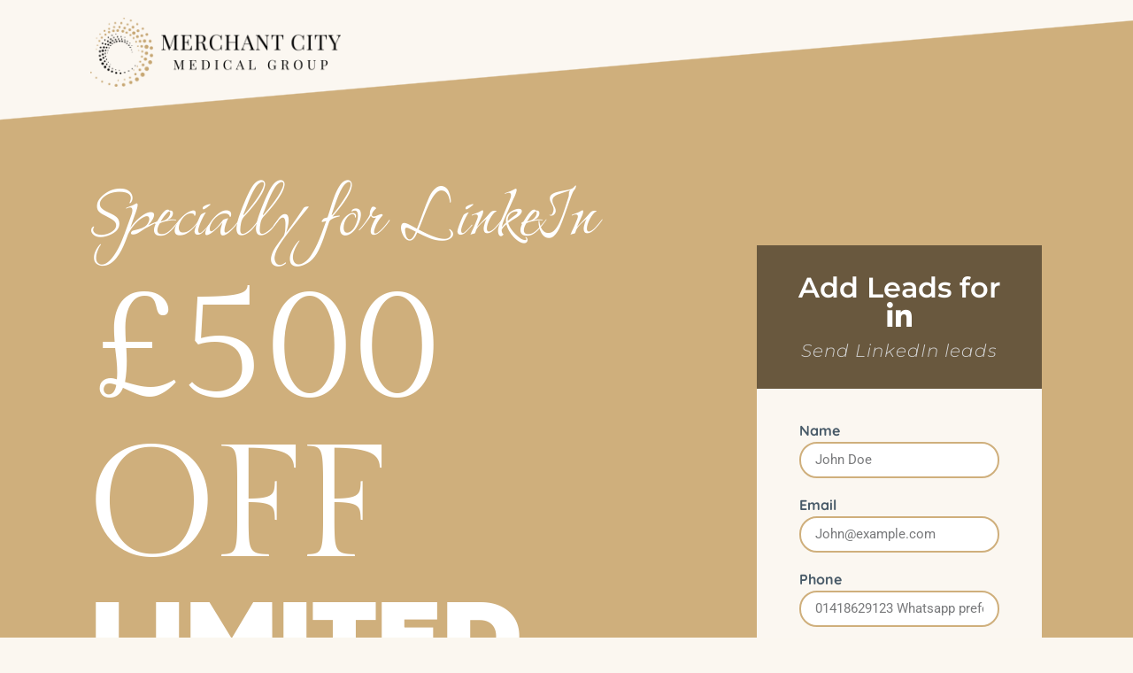

--- FILE ---
content_type: text/css; charset=utf-8
request_url: https://merchantcityhairclinic.com/wp-content/uploads/elementor/css/post-11467.css?ver=1763015574
body_size: 80302
content:
.elementor-11467 .elementor-element.elementor-element-2cfccd0 > .elementor-widget-wrap > .elementor-widget:not(.elementor-widget__width-auto):not(.elementor-widget__width-initial):not(:last-child):not(.elementor-absolute){margin-bottom:0px;}.elementor-11467 .elementor-element.elementor-element-2cfccd0 > .elementor-element-populated{box-shadow:0px 0px 10px 0px rgba(0,0,0,0.5);padding:0px 0px 0px 0px;}.elementor-11467 .elementor-element.elementor-element-2cfccd0{z-index:10;}.elementor-11467 .elementor-element.elementor-element-ca7cc4e > .elementor-container > .elementor-column > .elementor-widget-wrap{align-content:center;align-items:center;}.elementor-11467 .elementor-element.elementor-element-ca7cc4e:not(.elementor-motion-effects-element-type-background), .elementor-11467 .elementor-element.elementor-element-ca7cc4e > .elementor-motion-effects-container > .elementor-motion-effects-layer{background-color:transparent;background-image:linear-gradient(175deg, #CF9B4800 50%, #CFAF7C 50.5%);}.elementor-11467 .elementor-element.elementor-element-ca7cc4e{transition:background 0.3s, border 0.3s, border-radius 0.3s, box-shadow 0.3s;padding:0% 8% 3% 8%;}.elementor-11467 .elementor-element.elementor-element-ca7cc4e > .elementor-background-overlay{transition:background 0.3s, border-radius 0.3s, opacity 0.3s;}.elementor-11467 .elementor-element.elementor-element-1776be6f > .elementor-widget-wrap > .elementor-widget:not(.elementor-widget__width-auto):not(.elementor-widget__width-initial):not(:last-child):not(.elementor-absolute){margin-bottom:20px;}.elementor-11467 .elementor-element.elementor-element-44488c2{width:auto;max-width:auto;text-align:left;}.elementor-11467 .elementor-element.elementor-element-44488c2 > .elementor-widget-container{margin:20px 0px 20px 0px;}.elementor-11467 .elementor-element.elementor-element-44488c2 img{width:283px;}.elementor-11467 .elementor-element.elementor-element-1cfe5d57 > .elementor-container > .elementor-column > .elementor-widget-wrap{align-content:center;align-items:center;}.elementor-11467 .elementor-element.elementor-element-1cfe5d57:not(.elementor-motion-effects-element-type-background), .elementor-11467 .elementor-element.elementor-element-1cfe5d57 > .elementor-motion-effects-container > .elementor-motion-effects-layer{background-color:transparent;background-image:linear-gradient(175deg, #CFAF7C 80%, #CF9B4800 80.2%);}.elementor-11467 .elementor-element.elementor-element-1cfe5d57 > .elementor-background-overlay{background-image:url("https://merchantcityhairclinic.com/wp-content/uploads/2023/06/offer-optimized.webp");background-position:bottom left;background-repeat:no-repeat;background-size:contain;opacity:0.14;mix-blend-mode:lighten;transition:background 0.3s, border-radius 0.3s, opacity 0.3s;}.elementor-11467 .elementor-element.elementor-element-1cfe5d57{transition:background 0.3s, border 0.3s, border-radius 0.3s, box-shadow 0.3s;margin-top:0px;margin-bottom:50px;padding:0% 8% 10% 8%;}.elementor-bc-flex-widget .elementor-11467 .elementor-element.elementor-element-485c57cc.elementor-column .elementor-widget-wrap{align-items:center;}.elementor-11467 .elementor-element.elementor-element-485c57cc.elementor-column.elementor-element[data-element_type="column"] > .elementor-widget-wrap.elementor-element-populated{align-content:center;align-items:center;}.elementor-11467 .elementor-element.elementor-element-485c57cc > .elementor-widget-wrap > .elementor-widget:not(.elementor-widget__width-auto):not(.elementor-widget__width-initial):not(:last-child):not(.elementor-absolute){margin-bottom:0px;}.elementor-11467 .elementor-element.elementor-element-485c57cc > .elementor-element-populated{margin:6% 0% 0% 0%;--e-column-margin-right:0%;--e-column-margin-left:0%;padding:0px 0px 0px 0px;}.elementor-11467 .elementor-element.elementor-element-4f1363a > .elementor-widget-container{margin:-2% 0% 0% 0%;}.elementor-11467 .elementor-element.elementor-element-4f1363a .elementor-heading-title{font-family:"Grey Qo", Sans-serif;font-size:7.9vw;font-weight:400;font-style:normal;text-decoration:none;line-height:1em;letter-spacing:0px;color:#FFFFFF;}.elementor-11467 .elementor-element.elementor-element-6047aae2 > .elementor-widget-container{margin:2% 0% 0% 0%;}.elementor-11467 .elementor-element.elementor-element-6047aae2 .elementor-heading-title{font-family:"Gilda Display", Sans-serif;font-size:180px;font-weight:400;text-transform:uppercase;font-style:normal;text-decoration:none;line-height:1em;letter-spacing:0px;color:#FFFFFF;}.elementor-11467 .elementor-element.elementor-element-153d28d7 .elementor-heading-title{font-family:"Montserrat", Sans-serif;font-size:110px;font-weight:900;text-transform:uppercase;font-style:normal;text-decoration:none;line-height:1em;letter-spacing:0px;color:#FFFFFF;}.elementor-11467 .elementor-element.elementor-element-80bdf9f{width:var( --container-widget-width, 60% );max-width:60%;--container-widget-width:60%;--container-widget-flex-grow:0;}.elementor-11467 .elementor-element.elementor-element-80bdf9f > .elementor-widget-container{margin:2% 0% 0% 0%;}.elementor-11467 .elementor-element.elementor-element-80bdf9f .elementor-heading-title{font-family:"Montserrat", Sans-serif;font-size:25px;font-weight:300;text-transform:none;font-style:normal;text-decoration:none;line-height:1.1em;letter-spacing:0px;color:#FFFFFF;}.elementor-11467 .elementor-element.elementor-element-2b8ed325.elementor-column > .elementor-widget-wrap{justify-content:flex-start;}.elementor-11467 .elementor-element.elementor-element-2b8ed325 > .elementor-widget-wrap > .elementor-widget:not(.elementor-widget__width-auto):not(.elementor-widget__width-initial):not(:last-child):not(.elementor-absolute){margin-bottom:0px;}.elementor-11467 .elementor-element.elementor-element-2b8ed325 > .elementor-element-populated{margin:-20% 0% 0% 0%;--e-column-margin-right:0%;--e-column-margin-left:0%;padding:0% 0% 0% 0%;}.elementor-11467 .elementor-element.elementor-element-14f8de1b .elementor-cta .elementor-cta__bg, .elementor-11467 .elementor-element.elementor-element-14f8de1b .elementor-cta .elementor-cta__bg-overlay{transition-duration:1500ms;}.elementor-11467 .elementor-element.elementor-element-14f8de1b .elementor-cta__content{text-align:center;padding:10% 10% 10% 10%;background-color:#69583E;}.elementor-11467 .elementor-element.elementor-element-14f8de1b .elementor-cta__title{font-family:"Montserrat", Sans-serif;font-size:32px;font-weight:600;text-transform:none;font-style:normal;text-decoration:none;line-height:1em;letter-spacing:0px;color:#FFFFFF;}.elementor-11467 .elementor-element.elementor-element-14f8de1b .elementor-cta__title:not(:last-child){margin-bottom:12px;}.elementor-11467 .elementor-element.elementor-element-14f8de1b .elementor-cta__description{font-family:"Montserrat", Sans-serif;font-size:20px;font-weight:300;text-transform:none;font-style:italic;text-decoration:none;line-height:1em;letter-spacing:1px;color:#D1D1D1;}.elementor-11467 .elementor-element.elementor-element-14f8de1b .elementor-cta__description:not(:last-child){margin-bottom:0px;}.elementor-11467 .elementor-element.elementor-element-37c9fc73{width:var( --container-widget-width, 100% );max-width:100%;--container-widget-width:100%;--container-widget-flex-grow:0;align-self:center;--e-form-steps-indicators-spacing:20px;--e-form-steps-indicator-padding:30px;--e-form-steps-indicator-inactive-secondary-color:#ffffff;--e-form-steps-indicator-active-secondary-color:#ffffff;--e-form-steps-indicator-completed-secondary-color:#ffffff;--e-form-steps-divider-width:1px;--e-form-steps-divider-gap:10px;}.elementor-11467 .elementor-element.elementor-element-37c9fc73 > .elementor-widget-container{background-color:#FBF7F1;margin:0% 0% -37% 0%;padding:12% 15% 12% 15%;}.elementor-11467 .elementor-element.elementor-element-37c9fc73 .elementor-button-content-wrapper{flex-direction:row;}.elementor-11467 .elementor-element.elementor-element-37c9fc73 .elementor-field-group{padding-right:calc( 11px/2 );padding-left:calc( 11px/2 );margin-bottom:21px;}.elementor-11467 .elementor-element.elementor-element-37c9fc73 .elementor-form-fields-wrapper{margin-left:calc( -11px/2 );margin-right:calc( -11px/2 );margin-bottom:-21px;}.elementor-11467 .elementor-element.elementor-element-37c9fc73 .elementor-field-group.recaptcha_v3-bottomleft, .elementor-11467 .elementor-element.elementor-element-37c9fc73 .elementor-field-group.recaptcha_v3-bottomright{margin-bottom:0;}body.rtl .elementor-11467 .elementor-element.elementor-element-37c9fc73 .elementor-labels-inline .elementor-field-group > label{padding-left:4px;}body:not(.rtl) .elementor-11467 .elementor-element.elementor-element-37c9fc73 .elementor-labels-inline .elementor-field-group > label{padding-right:4px;}body .elementor-11467 .elementor-element.elementor-element-37c9fc73 .elementor-labels-above .elementor-field-group > label{padding-bottom:4px;}.elementor-11467 .elementor-element.elementor-element-37c9fc73 .elementor-field-group > label, .elementor-11467 .elementor-element.elementor-element-37c9fc73 .elementor-field-subgroup label{color:#485A68;}.elementor-11467 .elementor-element.elementor-element-37c9fc73 .elementor-field-group > label{font-family:"Quicksand", Sans-serif;font-size:16px;font-weight:700;line-height:18px;}.elementor-11467 .elementor-element.elementor-element-37c9fc73 .elementor-field-type-html{padding-bottom:0px;}.elementor-11467 .elementor-element.elementor-element-37c9fc73 .elementor-field-group .elementor-field:not(.elementor-select-wrapper){background-color:#ffffff;border-color:#CFAF7C;border-width:02px 02px 02px 02px;border-radius:50px 50px 50px 50px;}.elementor-11467 .elementor-element.elementor-element-37c9fc73 .elementor-field-group .elementor-select-wrapper select{background-color:#ffffff;border-color:#CFAF7C;border-width:02px 02px 02px 02px;border-radius:50px 50px 50px 50px;}.elementor-11467 .elementor-element.elementor-element-37c9fc73 .elementor-field-group .elementor-select-wrapper::before{color:#CFAF7C;}.elementor-11467 .elementor-element.elementor-element-37c9fc73 .elementor-button{font-family:"Montserrat", Sans-serif;font-size:18px;font-weight:700;line-height:24px;border-radius:50px 50px 50px 50px;padding:16px 40px 16px 40px;}.elementor-11467 .elementor-element.elementor-element-37c9fc73 .e-form__buttons__wrapper__button-next{background-color:#CFAF7C;color:#ffffff;}.elementor-11467 .elementor-element.elementor-element-37c9fc73 .elementor-button[type="submit"]{background-color:#CFAF7C;color:#ffffff;}.elementor-11467 .elementor-element.elementor-element-37c9fc73 .elementor-button[type="submit"] svg *{fill:#ffffff;}.elementor-11467 .elementor-element.elementor-element-37c9fc73 .e-form__buttons__wrapper__button-previous{color:#FBF7F1;}.elementor-11467 .elementor-element.elementor-element-37c9fc73 .e-form__buttons__wrapper__button-next:hover{color:#ffffff;}.elementor-11467 .elementor-element.elementor-element-37c9fc73 .elementor-button[type="submit"]:hover{color:#ffffff;}.elementor-11467 .elementor-element.elementor-element-37c9fc73 .elementor-button[type="submit"]:hover svg *{fill:#ffffff;}.elementor-11467 .elementor-element.elementor-element-37c9fc73 .e-form__buttons__wrapper__button-previous:hover{color:#ffffff;}.elementor-11467 .elementor-element.elementor-element-1f4fcdd5{padding:50px 0px 0px 0px;z-index:2;}.elementor-11467 .elementor-element.elementor-element-6a58d97:not(.elementor-motion-effects-element-type-background) > .elementor-widget-wrap, .elementor-11467 .elementor-element.elementor-element-6a58d97 > .elementor-widget-wrap > .elementor-motion-effects-container > .elementor-motion-effects-layer{background-color:#FBF7F0;}.elementor-11467 .elementor-element.elementor-element-6a58d97.elementor-column > .elementor-widget-wrap{justify-content:center;}.elementor-11467 .elementor-element.elementor-element-6a58d97 > .elementor-element-populated{transition:background 0.3s, border 0.3s, border-radius 0.3s, box-shadow 0.3s;margin:0% 4% 0% 4%;--e-column-margin-right:4%;--e-column-margin-left:4%;}.elementor-11467 .elementor-element.elementor-element-6a58d97 > .elementor-element-populated > .elementor-background-overlay{transition:background 0.3s, border-radius 0.3s, opacity 0.3s;}.elementor-11467 .elementor-element.elementor-element-6a58d97{z-index:44;}.elementor-11467 .elementor-element.elementor-element-bd673c1{text-align:center;}.elementor-11467 .elementor-element.elementor-element-bd673c1 .elementor-heading-title{font-family:"Montserrat", Sans-serif;font-size:42px;font-weight:600;text-transform:none;font-style:normal;text-decoration:none;line-height:1em;letter-spacing:0px;color:#323232;}.elementor-11467 .elementor-element.elementor-element-e278309{text-align:center;font-family:"Bad Script", Sans-serif;font-size:1.5em;}.elementor-11467 .elementor-element.elementor-element-5809bf1{width:var( --container-widget-width, 300px );max-width:300px;--container-widget-width:300px;--container-widget-flex-grow:0;}.elementor-11467 .elementor-element.elementor-element-5809bf1 > .elementor-widget-container{margin:-90px 0px 0px 0px;}.elementor-11467 .elementor-element.elementor-element-8348fc9{z-index:2;}.elementor-11467 .elementor-element.elementor-element-2f2b7f0d > .elementor-widget-wrap > .elementor-widget:not(.elementor-widget__width-auto):not(.elementor-widget__width-initial):not(:last-child):not(.elementor-absolute){margin-bottom:0px;}.elementor-11467 .elementor-element.elementor-element-2f2b7f0d > .elementor-element-populated{border-style:none;margin:0px 20px 040px 20px;--e-column-margin-right:20px;--e-column-margin-left:20px;}.elementor-11467 .elementor-element.elementor-element-20880a3 > .elementor-widget-container{margin:0px 0px 0px 0px;padding:0px 0px 0px 0px;}.elementor-11467 .elementor-element.elementor-element-20880a3{z-index:0;}.elementor-11467 .elementor-element.elementor-element-20880a3 .elementskit-image-comparison{border-style:none;box-shadow:0px 0px 10px 0px rgba(0,0,0,0.5);}.elementor-11467 .elementor-element.elementor-element-20880a3 .elementskit-image-comparison .twentytwenty-handle .twentytwenty-left-arrow{border-right-color:#000;}.elementor-11467 .elementor-element.elementor-element-20880a3 .elementskit-image-comparison .twentytwenty-handle .twentytwenty-right-arrow{border-left-color:#000;}.elementor-11467 .elementor-element.elementor-element-20880a3 .twentytwenty-horizontal .twentytwenty-handle:before, .elementor-11467 .elementor-element.elementor-element-20880a3 .twentytwenty-horizontal .twentytwenty-handle:after{width:6px;}.elementor-11467 .elementor-element.elementor-element-20880a3 .twentytwenty-vertical .twentytwenty-handle:before, .elementor-11467 .elementor-element.elementor-element-20880a3 .twentytwenty-vertical .twentytwenty-handle:after{height:6px;}.elementor-11467 .elementor-element.elementor-element-20880a3 .elementskit-image-comparison .twentytwenty-handle:before, .elementor-11467 .elementor-element.elementor-element-20880a3 .elementskit-image-comparison .twentytwenty-handle:after{background-color:#FBF7F0;}.elementor-11467 .elementor-element.elementor-element-3039e3e9 > .elementor-widget-container{background-color:#FBF7F0D6;margin:-60px 0px 0px 0px;}.elementor-11467 .elementor-element.elementor-element-3039e3e9 .elementor-icon-list-icon i{color:#323232;transition:color 0.3s;}.elementor-11467 .elementor-element.elementor-element-3039e3e9 .elementor-icon-list-icon svg{fill:#323232;transition:fill 0.3s;}.elementor-11467 .elementor-element.elementor-element-3039e3e9{--e-icon-list-icon-size:14px;--icon-vertical-offset:0px;}.elementor-11467 .elementor-element.elementor-element-3039e3e9 .elementor-icon-list-text{transition:color 0.3s;}.elementor-11467 .elementor-element.elementor-element-35ead1f4 > .elementor-widget-container{background-color:#FBF7F0D6;margin:-30px 0px 0px 0px;}.elementor-11467 .elementor-element.elementor-element-35ead1f4{z-index:2;--e-icon-list-icon-size:14px;--icon-vertical-offset:0px;}.elementor-11467 .elementor-element.elementor-element-35ead1f4 .elementor-icon-list-icon i{transition:color 0.3s;}.elementor-11467 .elementor-element.elementor-element-35ead1f4 .elementor-icon-list-icon svg{transition:fill 0.3s;}.elementor-11467 .elementor-element.elementor-element-35ead1f4 .elementor-icon-list-text{transition:color 0.3s;}.elementor-11467 .elementor-element.elementor-element-7ad4bd6c > .elementor-widget-wrap > .elementor-widget:not(.elementor-widget__width-auto):not(.elementor-widget__width-initial):not(:last-child):not(.elementor-absolute){margin-bottom:0px;}.elementor-11467 .elementor-element.elementor-element-7ad4bd6c > .elementor-element-populated{margin:0px 20px 40px 20px;--e-column-margin-right:20px;--e-column-margin-left:20px;}.elementor-11467 .elementor-element.elementor-element-7902782f{z-index:0;}.elementor-11467 .elementor-element.elementor-element-7902782f .elementskit-image-comparison{box-shadow:0px 0px 10px 0px rgba(0,0,0,0.5);}.elementor-11467 .elementor-element.elementor-element-7902782f .elementskit-image-comparison .twentytwenty-handle .twentytwenty-left-arrow{border-right-color:#000;}.elementor-11467 .elementor-element.elementor-element-7902782f .elementskit-image-comparison .twentytwenty-handle .twentytwenty-right-arrow{border-left-color:#000;}.elementor-11467 .elementor-element.elementor-element-7902782f .twentytwenty-horizontal .twentytwenty-handle:before, .elementor-11467 .elementor-element.elementor-element-7902782f .twentytwenty-horizontal .twentytwenty-handle:after{width:6px;}.elementor-11467 .elementor-element.elementor-element-7902782f .twentytwenty-vertical .twentytwenty-handle:before, .elementor-11467 .elementor-element.elementor-element-7902782f .twentytwenty-vertical .twentytwenty-handle:after{height:6px;}.elementor-11467 .elementor-element.elementor-element-7902782f .elementskit-image-comparison .twentytwenty-handle:before, .elementor-11467 .elementor-element.elementor-element-7902782f .elementskit-image-comparison .twentytwenty-handle:after{background-color:#FBF7F0;}.elementor-11467 .elementor-element.elementor-element-d3e252e > .elementor-widget-container{background-color:#FBF7F0D6;margin:-60px 0px 0px 0px;}.elementor-11467 .elementor-element.elementor-element-d3e252e .elementor-icon-list-icon i{transition:color 0.3s;}.elementor-11467 .elementor-element.elementor-element-d3e252e .elementor-icon-list-icon svg{transition:fill 0.3s;}.elementor-11467 .elementor-element.elementor-element-d3e252e{--e-icon-list-icon-size:14px;--icon-vertical-offset:0px;}.elementor-11467 .elementor-element.elementor-element-d3e252e .elementor-icon-list-text{transition:color 0.3s;}.elementor-11467 .elementor-element.elementor-element-1ccc7bd > .elementor-widget-container{background-color:#FBF7F0D6;margin:-30px -0px -0px -0px;}.elementor-11467 .elementor-element.elementor-element-1ccc7bd .elementor-icon-list-icon i{transition:color 0.3s;}.elementor-11467 .elementor-element.elementor-element-1ccc7bd .elementor-icon-list-icon svg{transition:fill 0.3s;}.elementor-11467 .elementor-element.elementor-element-1ccc7bd{--e-icon-list-icon-size:14px;--icon-vertical-offset:0px;}.elementor-11467 .elementor-element.elementor-element-1ccc7bd .elementor-icon-list-text{transition:color 0.3s;}.elementor-11467 .elementor-element.elementor-element-58d9c06c > .elementor-widget-wrap > .elementor-widget:not(.elementor-widget__width-auto):not(.elementor-widget__width-initial):not(:last-child):not(.elementor-absolute){margin-bottom:0px;}.elementor-11467 .elementor-element.elementor-element-58d9c06c > .elementor-element-populated{margin:0px 20px 0px 20px;--e-column-margin-right:20px;--e-column-margin-left:20px;}.elementor-11467 .elementor-element.elementor-element-122ff57c{z-index:0;}.elementor-11467 .elementor-element.elementor-element-122ff57c .elementskit-image-comparison{box-shadow:0px 0px 10px 0px rgba(0,0,0,0.5);}.elementor-11467 .elementor-element.elementor-element-122ff57c .elementskit-image-comparison .twentytwenty-handle .twentytwenty-left-arrow{border-right-color:#000;}.elementor-11467 .elementor-element.elementor-element-122ff57c .elementskit-image-comparison .twentytwenty-handle .twentytwenty-right-arrow{border-left-color:#000;}.elementor-11467 .elementor-element.elementor-element-122ff57c .twentytwenty-horizontal .twentytwenty-handle:before, .elementor-11467 .elementor-element.elementor-element-122ff57c .twentytwenty-horizontal .twentytwenty-handle:after{width:6px;}.elementor-11467 .elementor-element.elementor-element-122ff57c .twentytwenty-vertical .twentytwenty-handle:before, .elementor-11467 .elementor-element.elementor-element-122ff57c .twentytwenty-vertical .twentytwenty-handle:after{height:6px;}.elementor-11467 .elementor-element.elementor-element-122ff57c .elementskit-image-comparison .twentytwenty-handle:before, .elementor-11467 .elementor-element.elementor-element-122ff57c .elementskit-image-comparison .twentytwenty-handle:after{background-color:#FBF7F0;}.elementor-11467 .elementor-element.elementor-element-1ac74224 > .elementor-widget-container{background-color:#FBF7F0D6;margin:-60px 0px 0px 0px;}.elementor-11467 .elementor-element.elementor-element-1ac74224{z-index:1;--e-icon-list-icon-size:14px;--icon-vertical-offset:0px;}.elementor-11467 .elementor-element.elementor-element-1ac74224 .elementor-icon-list-icon i{transition:color 0.3s;}.elementor-11467 .elementor-element.elementor-element-1ac74224 .elementor-icon-list-icon svg{transition:fill 0.3s;}.elementor-11467 .elementor-element.elementor-element-1ac74224 .elementor-icon-list-text{transition:color 0.3s;}.elementor-11467 .elementor-element.elementor-element-290ca2fb > .elementor-widget-container{background-color:#FBF7F0D6;margin:-30px 0px 0px 0px;}.elementor-11467 .elementor-element.elementor-element-290ca2fb{z-index:1;--e-icon-list-icon-size:14px;--icon-vertical-offset:0px;}.elementor-11467 .elementor-element.elementor-element-290ca2fb .elementor-icon-list-icon i{transition:color 0.3s;}.elementor-11467 .elementor-element.elementor-element-290ca2fb .elementor-icon-list-icon svg{transition:fill 0.3s;}.elementor-11467 .elementor-element.elementor-element-290ca2fb .elementor-icon-list-text{transition:color 0.3s;}.elementor-11467 .elementor-element.elementor-element-0018672:not(.elementor-motion-effects-element-type-background), .elementor-11467 .elementor-element.elementor-element-0018672 > .elementor-motion-effects-container > .elementor-motion-effects-layer{background-color:transparent;background-image:linear-gradient(175deg, #32323200 50%, #FFFFFF 50.2%);}.elementor-11467 .elementor-element.elementor-element-0018672{transition:background 0.3s, border 0.3s, border-radius 0.3s, box-shadow 0.3s;margin-top:3em;margin-bottom:0em;}.elementor-11467 .elementor-element.elementor-element-0018672 > .elementor-background-overlay{transition:background 0.3s, border-radius 0.3s, opacity 0.3s;}.elementor-11467 .elementor-element.elementor-element-e7d6871.elementor-column > .elementor-widget-wrap{justify-content:center;}.elementor-11467 .elementor-element.elementor-element-e7d6871 > .elementor-element-populated{margin:0% 4% 0% 4%;--e-column-margin-right:4%;--e-column-margin-left:4%;}.elementor-11467 .elementor-element.elementor-element-09e2ec5{width:auto;max-width:auto;}.elementor-11467 .elementor-element.elementor-element-09e2ec5 > .elementor-widget-container{margin:70px 20px 0px 0px;}.elementor-11467 .elementor-element.elementor-element-09e2ec5 img{max-width:300px;border-style:solid;border-width:5px 5px 5px 5px;border-color:#FFFFFF;border-radius:2px 2px 2px 2px;box-shadow:0px 0px 10px 0px rgba(0,0,0,0.5);}.elementor-11467 .elementor-element.elementor-element-8d1ae05{width:auto;max-width:auto;}.elementor-11467 .elementor-element.elementor-element-8d1ae05 > .elementor-widget-container{margin:40px 20px 0px 0px;border-style:solid;border-width:5px 5px 5px 5px;border-color:#FFFFFF;border-radius:2px 2px 2px 2px;box-shadow:0px 0px 10px 0px rgba(0,0,0,0.5);}.elementor-11467 .elementor-element.elementor-element-8d1ae05 img{max-width:300px;}.elementor-11467 .elementor-element.elementor-element-ff18cc3{width:auto;max-width:auto;}.elementor-11467 .elementor-element.elementor-element-ff18cc3 > .elementor-widget-container{margin:0px 20px 0px 0px;border-style:solid;border-width:5px 5px 5px 5px;border-color:#FFFFFF;border-radius:2px 2px 2px 2px;box-shadow:0px 0px 10px 0px rgba(0,0,0,0.5);}.elementor-11467 .elementor-element.elementor-element-ff18cc3 img{max-width:300px;}.elementor-11467 .elementor-element.elementor-element-9cddc52{width:auto;max-width:auto;}.elementor-11467 .elementor-element.elementor-element-9cddc52 > .elementor-widget-container{margin:50px 0px 0px 0px;border-style:solid;border-width:5px 5px 5px 5px;border-color:#FFFFFF;border-radius:2px 2px 2px 2px;box-shadow:0px 0px 10px 0px rgba(0,0,0,0.5);}.elementor-11467 .elementor-element.elementor-element-9cddc52 img{max-width:300px;border-style:groove;border-width:0px 0px 0px 0px;}.elementor-11467 .elementor-element.elementor-element-7c87b3c:not(.elementor-motion-effects-element-type-background), .elementor-11467 .elementor-element.elementor-element-7c87b3c > .elementor-motion-effects-container > .elementor-motion-effects-layer{background-color:transparent;background-image:linear-gradient(175deg, #FFFFFF 60%, #F2295B00 60.2%);}.elementor-11467 .elementor-element.elementor-element-7c87b3c{transition:background 0.3s, border 0.3s, border-radius 0.3s, box-shadow 0.3s;margin-top:0em;margin-bottom:0em;padding:2% 0% 8% 0%;}.elementor-11467 .elementor-element.elementor-element-7c87b3c > .elementor-background-overlay{transition:background 0.3s, border-radius 0.3s, opacity 0.3s;}.elementor-11467 .elementor-element.elementor-element-72107fe.elementor-column > .elementor-widget-wrap{justify-content:center;}.elementor-11467 .elementor-element.elementor-element-72107fe > .elementor-element-populated{margin:0px 0px 0px 0px;--e-column-margin-right:0px;--e-column-margin-left:0px;}.elementor-11467 .elementor-element.elementor-element-2e32acc .elementor-icon-box-wrapper{align-items:center;text-align:left;}.elementor-11467 .elementor-element.elementor-element-2e32acc{--icon-box-icon-margin:15px;}.elementor-11467 .elementor-element.elementor-element-2e32acc.elementor-view-stacked .elementor-icon{background-color:#CFAF7C;}.elementor-11467 .elementor-element.elementor-element-2e32acc.elementor-view-framed .elementor-icon, .elementor-11467 .elementor-element.elementor-element-2e32acc.elementor-view-default .elementor-icon{fill:#CFAF7C;color:#CFAF7C;border-color:#CFAF7C;}.elementor-11467 .elementor-element.elementor-element-2e32acc .elementor-icon{font-size:40px;}.elementor-11467 .elementor-element.elementor-element-2e32acc .elementor-icon-box-title, .elementor-11467 .elementor-element.elementor-element-2e32acc .elementor-icon-box-title a{font-size:18px;font-weight:600;}.elementor-11467 .elementor-element.elementor-element-2e32acc .elementor-icon-box-title{color:#53423F;}.elementor-11467 .elementor-element.elementor-element-9d4e925{--divider-border-style:solid;--divider-color:#CFAF7C;--divider-border-width:2px;}.elementor-11467 .elementor-element.elementor-element-9d4e925 > .elementor-widget-container{margin:-14px 0px 0px 0px;padding:0px 0px 0px 0px;}.elementor-11467 .elementor-element.elementor-element-9d4e925 .elementor-divider-separator{width:75%;margin:0 auto;margin-center:0;}.elementor-11467 .elementor-element.elementor-element-9d4e925 .elementor-divider{text-align:center;padding-block-start:2px;padding-block-end:2px;}.elementor-11467 .elementor-element.elementor-element-538622e{width:var( --container-widget-width, 75% );max-width:75%;--container-widget-width:75%;--container-widget-flex-grow:0;}.elementor-11467 .elementor-element.elementor-element-538622e > .elementor-widget-container{margin:-20px 0px 0px 0px;padding:0px 0px 0px 0px;}.elementor-11467 .elementor-element.elementor-element-6f9b625.elementor-column > .elementor-widget-wrap{justify-content:center;}.elementor-11467 .elementor-element.elementor-element-6f9b625 > .elementor-element-populated{margin:0px 0px 0px 0px;--e-column-margin-right:0px;--e-column-margin-left:0px;}.elementor-11467 .elementor-element.elementor-element-098b85b .elementor-icon-box-wrapper{align-items:center;text-align:left;}.elementor-11467 .elementor-element.elementor-element-098b85b{--icon-box-icon-margin:15px;}.elementor-11467 .elementor-element.elementor-element-098b85b.elementor-view-stacked .elementor-icon{background-color:#CFAF7C;}.elementor-11467 .elementor-element.elementor-element-098b85b.elementor-view-framed .elementor-icon, .elementor-11467 .elementor-element.elementor-element-098b85b.elementor-view-default .elementor-icon{fill:#CFAF7C;color:#CFAF7C;border-color:#CFAF7C;}.elementor-11467 .elementor-element.elementor-element-098b85b .elementor-icon{font-size:40px;}.elementor-11467 .elementor-element.elementor-element-098b85b .elementor-icon-box-title, .elementor-11467 .elementor-element.elementor-element-098b85b .elementor-icon-box-title a{font-size:18px;font-weight:600;}.elementor-11467 .elementor-element.elementor-element-098b85b .elementor-icon-box-title{color:#53423F;}.elementor-11467 .elementor-element.elementor-element-6106fe8{--divider-border-style:solid;--divider-color:#CFAF7C;--divider-border-width:2px;}.elementor-11467 .elementor-element.elementor-element-6106fe8 > .elementor-widget-container{margin:-14px 0px 0px 0px;padding:0px 0px 0px 0px;}.elementor-11467 .elementor-element.elementor-element-6106fe8 .elementor-divider-separator{width:75%;margin:0 auto;margin-center:0;}.elementor-11467 .elementor-element.elementor-element-6106fe8 .elementor-divider{text-align:center;padding-block-start:2px;padding-block-end:2px;}.elementor-11467 .elementor-element.elementor-element-bd4bb97{width:var( --container-widget-width, 75% );max-width:75%;--container-widget-width:75%;--container-widget-flex-grow:0;}.elementor-11467 .elementor-element.elementor-element-bd4bb97 > .elementor-widget-container{margin:-20px 0px 0px 0px;padding:0px 0px 0px 0px;}.elementor-11467 .elementor-element.elementor-element-cbd0b60.elementor-column > .elementor-widget-wrap{justify-content:center;}.elementor-11467 .elementor-element.elementor-element-cbd0b60 > .elementor-element-populated{margin:0px 0px 0px 0px;--e-column-margin-right:0px;--e-column-margin-left:0px;}.elementor-11467 .elementor-element.elementor-element-2c0fa6e .elementor-icon-box-wrapper{align-items:center;text-align:left;}.elementor-11467 .elementor-element.elementor-element-2c0fa6e{--icon-box-icon-margin:15px;}.elementor-11467 .elementor-element.elementor-element-2c0fa6e.elementor-view-stacked .elementor-icon{background-color:#CFAF7C;}.elementor-11467 .elementor-element.elementor-element-2c0fa6e.elementor-view-framed .elementor-icon, .elementor-11467 .elementor-element.elementor-element-2c0fa6e.elementor-view-default .elementor-icon{fill:#CFAF7C;color:#CFAF7C;border-color:#CFAF7C;}.elementor-11467 .elementor-element.elementor-element-2c0fa6e .elementor-icon{font-size:40px;}.elementor-11467 .elementor-element.elementor-element-2c0fa6e .elementor-icon-box-title, .elementor-11467 .elementor-element.elementor-element-2c0fa6e .elementor-icon-box-title a{font-size:18px;font-weight:600;}.elementor-11467 .elementor-element.elementor-element-2c0fa6e .elementor-icon-box-title{color:#53423F;}.elementor-11467 .elementor-element.elementor-element-b5150b7{--divider-border-style:solid;--divider-color:#CFAF7C;--divider-border-width:2px;}.elementor-11467 .elementor-element.elementor-element-b5150b7 > .elementor-widget-container{margin:-14px 0px 0px 0px;padding:0px 0px 0px 0px;}.elementor-11467 .elementor-element.elementor-element-b5150b7 .elementor-divider-separator{width:75%;margin:0 auto;margin-center:0;}.elementor-11467 .elementor-element.elementor-element-b5150b7 .elementor-divider{text-align:center;padding-block-start:2px;padding-block-end:2px;}.elementor-11467 .elementor-element.elementor-element-fde102b{width:var( --container-widget-width, 75% );max-width:75%;--container-widget-width:75%;--container-widget-flex-grow:0;}.elementor-11467 .elementor-element.elementor-element-fde102b > .elementor-widget-container{margin:-20px 0px 0px 0px;padding:0px 0px 0px 0px;}.elementor-11467 .elementor-element.elementor-element-028329d{margin-top:0px;margin-bottom:0px;z-index:0;}.elementor-11467 .elementor-element.elementor-element-33c2f2d:not(.elementor-motion-effects-element-type-background) > .elementor-widget-wrap, .elementor-11467 .elementor-element.elementor-element-33c2f2d > .elementor-widget-wrap > .elementor-motion-effects-container > .elementor-motion-effects-layer{background-color:#FBF7F0;}.elementor-11467 .elementor-element.elementor-element-33c2f2d.elementor-column > .elementor-widget-wrap{justify-content:center;}.elementor-11467 .elementor-element.elementor-element-33c2f2d > .elementor-element-populated{transition:background 0.3s, border 0.3s, border-radius 0.3s, box-shadow 0.3s;}.elementor-11467 .elementor-element.elementor-element-33c2f2d > .elementor-element-populated > .elementor-background-overlay{transition:background 0.3s, border-radius 0.3s, opacity 0.3s;}.elementor-11467 .elementor-element.elementor-element-3f7596b{text-align:center;}.elementor-11467 .elementor-element.elementor-element-3f7596b .elementor-heading-title{font-family:"Montserrat", Sans-serif;font-size:36px;font-weight:600;color:#323232;}.elementor-11467 .elementor-element.elementor-element-4bdaa22 > .elementor-widget-container{margin:0% 10% 0% 10%;}.elementor-11467 .elementor-element.elementor-element-4bdaa22{text-align:center;font-size:20px;}.elementor-11467 .elementor-element.elementor-element-a69bbee.elementor-column > .elementor-widget-wrap{justify-content:center;}.elementor-11467 .elementor-element.elementor-element-a17e96d{width:auto;max-width:auto;--icon-box-icon-margin:15px;}.elementor-11467 .elementor-element.elementor-element-a17e96d > .elementor-widget-container{margin:0% 0% 0% 0%;}.elementor-11467 .elementor-element.elementor-element-a17e96d.elementor-view-stacked .elementor-icon{background-color:#323232;}.elementor-11467 .elementor-element.elementor-element-a17e96d.elementor-view-framed .elementor-icon, .elementor-11467 .elementor-element.elementor-element-a17e96d.elementor-view-default .elementor-icon{fill:#323232;color:#323232;border-color:#323232;}.elementor-11467 .elementor-element.elementor-element-a17e96d .elementor-icon{font-size:60px;}.elementor-11467 .elementor-element.elementor-element-a17e96d .elementor-icon-box-title, .elementor-11467 .elementor-element.elementor-element-a17e96d .elementor-icon-box-title a{font-family:"Montserrat", Sans-serif;font-size:26px;font-weight:600;}.elementor-11467 .elementor-element.elementor-element-a17e96d .elementor-icon-box-title{color:#323232;}.elementor-11467 .elementor-element.elementor-element-3fd6885{width:var( --container-widget-width, 32% );max-width:32%;--container-widget-width:32%;--container-widget-flex-grow:0;--icon-box-icon-margin:15px;}.elementor-11467 .elementor-element.elementor-element-3fd6885 > .elementor-widget-container{margin:0% 0% 0% 0%;}.elementor-11467 .elementor-element.elementor-element-3fd6885.elementor-view-stacked .elementor-icon{background-color:#323232;}.elementor-11467 .elementor-element.elementor-element-3fd6885.elementor-view-framed .elementor-icon, .elementor-11467 .elementor-element.elementor-element-3fd6885.elementor-view-default .elementor-icon{fill:#323232;color:#323232;border-color:#323232;}.elementor-11467 .elementor-element.elementor-element-3fd6885 .elementor-icon{font-size:90px;}.elementor-11467 .elementor-element.elementor-element-3fd6885 .elementor-icon-box-title, .elementor-11467 .elementor-element.elementor-element-3fd6885 .elementor-icon-box-title a{font-family:"Montserrat", Sans-serif;font-size:26px;font-weight:600;}.elementor-11467 .elementor-element.elementor-element-3fd6885 .elementor-icon-box-title{color:#323232;}.elementor-11467 .elementor-element.elementor-element-12303b6{width:auto;max-width:auto;--icon-box-icon-margin:15px;}.elementor-11467 .elementor-element.elementor-element-12303b6.elementor-view-stacked .elementor-icon{background-color:#323232;}.elementor-11467 .elementor-element.elementor-element-12303b6.elementor-view-framed .elementor-icon, .elementor-11467 .elementor-element.elementor-element-12303b6.elementor-view-default .elementor-icon{fill:#323232;color:#323232;border-color:#323232;}.elementor-11467 .elementor-element.elementor-element-12303b6 .elementor-icon{font-size:60px;}.elementor-11467 .elementor-element.elementor-element-12303b6 .elementor-icon-box-title, .elementor-11467 .elementor-element.elementor-element-12303b6 .elementor-icon-box-title a{font-family:"Montserrat", Sans-serif;font-size:26px;font-weight:600;}.elementor-11467 .elementor-element.elementor-element-7a232e3 .elementor-button{background-color:#323232;-webkit-box-pack:center;-ms-flex-pack:center;justify-content:center;-webkit-box-align:center;-ms-flex-align:center;align-items:center;display:inline-flex;font-family:"Montserrat", Sans-serif;font-size:18px;font-weight:600;text-decoration:none;line-height:20px;box-shadow:0px 0px 10px 0px rgba(0,0,0,0.5);border-radius:50px 50px 50px 50px;padding:20px 40px 20px 40px;}.elementor-11467 .elementor-element.elementor-element-7a232e3{width:var( --container-widget-width, 70% );max-width:70%;--container-widget-width:70%;--container-widget-flex-grow:0;z-index:1;}.elementor-11467 .elementor-element.elementor-element-7a232e3 > .elementor-widget-container{margin:0px 0px 0px 0px;padding:0px 0px 0px 0px;}.elementor-11467 .elementor-element.elementor-element-7a232e3 .elementor-button-content-wrapper{flex-direction:row;}.elementor-11467 .elementor-element.elementor-element-7a232e3 .elementor-button .elementor-button-content-wrapper{gap:12px;}.elementor-11467 .elementor-element.elementor-element-39f6133:not(.elementor-motion-effects-element-type-background), .elementor-11467 .elementor-element.elementor-element-39f6133 > .elementor-motion-effects-container > .elementor-motion-effects-layer{background-color:#323232;}.elementor-11467 .elementor-element.elementor-element-39f6133, .elementor-11467 .elementor-element.elementor-element-39f6133 > .elementor-background-overlay{border-radius:0px 0px 0px 0px;}.elementor-11467 .elementor-element.elementor-element-39f6133{transition:background 0.3s, border 0.3s, border-radius 0.3s, box-shadow 0.3s;margin-top:150px;margin-bottom:0px;padding:50px 0px 0px 0px;z-index:1;}.elementor-11467 .elementor-element.elementor-element-39f6133 > .elementor-background-overlay{transition:background 0.3s, border-radius 0.3s, opacity 0.3s;}.elementor-11467 .elementor-element.elementor-element-39f6133 > .elementor-shape-top .elementor-shape-fill{fill:#FBF7F0;}.elementor-11467 .elementor-element.elementor-element-39f6133 > .elementor-shape-top svg{transform:translateX(-50%) rotateY(180deg);}.elementor-11467 .elementor-element.elementor-element-a72d277.elementor-column > .elementor-widget-wrap{justify-content:center;}.elementor-11467 .elementor-element.elementor-element-a72d277 > .elementor-element-populated{margin:-110px 0px -100px 0px;--e-column-margin-right:0px;--e-column-margin-left:0px;}.elementor-11467 .elementor-element.elementor-element-1cb23d1 > .elementor-widget-container{margin:0px 0px -30px 0px;padding:0px 0px 0px 0px;}.elementor-11467 .elementor-element.elementor-element-9a5c246 > .elementor-element-populated{margin:7% 0% -12% 0%;--e-column-margin-right:0%;--e-column-margin-left:0%;}.elementor-11467 .elementor-element.elementor-element-049c0ee{margin-top:0px;margin-bottom:0px;}.elementor-11467 .elementor-element.elementor-element-189830c{text-align:center;}.elementor-11467 .elementor-element.elementor-element-189830c .elementor-heading-title{font-family:"Montserrat", Sans-serif;font-size:68px;font-weight:600;color:#FBF7F0;}.elementor-11467 .elementor-element.elementor-element-3bfad40 > .elementor-widget-container{margin:-10px 0px 0px 0px;padding:0px 0px 0px 0px;}.elementor-11467 .elementor-element.elementor-element-3bfad40{text-align:center;}.elementor-11467 .elementor-element.elementor-element-3bfad40 .elementor-heading-title{font-family:"Montserrat", Sans-serif;font-size:22px;font-weight:400;color:#FBF7F0;}.elementor-11467 .elementor-element.elementor-element-65f9361{text-align:center;}.elementor-11467 .elementor-element.elementor-element-65f9361 .elementor-heading-title{font-family:"Montserrat", Sans-serif;font-size:68px;font-weight:600;color:#FBF7F0;}.elementor-11467 .elementor-element.elementor-element-19218b7 > .elementor-widget-container{margin:-10px 0px 0px 0px;padding:0px 0px 0px 0px;}.elementor-11467 .elementor-element.elementor-element-19218b7{text-align:center;}.elementor-11467 .elementor-element.elementor-element-19218b7 .elementor-heading-title{font-family:"Montserrat", Sans-serif;font-size:22px;font-weight:400;color:#FBF7F0;}.elementor-11467 .elementor-element.elementor-element-74566e38 > .elementor-widget-container{--e-transform-rotateZ:-7deg;margin:0px 0px 0px 35px;border-style:solid;border-width:5px 5px 5px 5px;border-color:#FFFFFF;border-radius:2px 2px 2px 2px;box-shadow:0px 0px 14px 11px rgba(0,0,0,0.5);}.elementor-11467 .elementor-element.elementor-element-74566e38 .elementskit-image-comparison .twentytwenty-handle .twentytwenty-left-arrow{border-right-color:#000;}.elementor-11467 .elementor-element.elementor-element-74566e38 .elementskit-image-comparison .twentytwenty-handle .twentytwenty-right-arrow{border-left-color:#000;}.elementor-11467 .elementor-element.elementor-element-710f753{text-align:center;}.elementor-11467 .elementor-element.elementor-element-710f753 .elementor-heading-title{font-family:"Montserrat", Sans-serif;font-size:68px;font-weight:600;color:#FBF7F0;}.elementor-11467 .elementor-element.elementor-element-b08309a > .elementor-widget-container{margin:-10px 0px 0px 0px;padding:0px 0px 0px 0px;}.elementor-11467 .elementor-element.elementor-element-b08309a{text-align:center;}.elementor-11467 .elementor-element.elementor-element-b08309a .elementor-heading-title{font-family:"Montserrat", Sans-serif;font-size:22px;font-weight:400;color:#FBF7F0;}.elementor-11467 .elementor-element.elementor-element-7158fa1e > .elementor-widget-container{--e-transform-rotateZ:11deg;margin:20px 35px 0px 0px;border-style:solid;border-width:5px 5px 5px 5px;border-color:#FFFFFF;border-radius:2px 2px 2px 2px;box-shadow:0px 0px 14px 11px rgba(0,0,0,0.5);}.elementor-11467 .elementor-element.elementor-element-7158fa1e .elementskit-image-comparison .twentytwenty-handle .twentytwenty-left-arrow{border-right-color:#000;}.elementor-11467 .elementor-element.elementor-element-7158fa1e .elementskit-image-comparison .twentytwenty-handle .twentytwenty-right-arrow{border-left-color:#000;}.elementor-11467 .elementor-element.elementor-element-16de1c4:not(.elementor-motion-effects-element-type-background), .elementor-11467 .elementor-element.elementor-element-16de1c4 > .elementor-motion-effects-container > .elementor-motion-effects-layer{background-color:transparent;background-image:linear-gradient(175deg, #323232 50%, #F2295B00 50.3%);}.elementor-11467 .elementor-element.elementor-element-16de1c4{transition:background 0.3s, border 0.3s, border-radius 0.3s, box-shadow 0.3s;margin-top:0px;margin-bottom:0px;padding:100px 0px 100px 0px;}.elementor-11467 .elementor-element.elementor-element-16de1c4 > .elementor-background-overlay{transition:background 0.3s, border-radius 0.3s, opacity 0.3s;}.elementor-11467 .elementor-element.elementor-element-a1c6f0c:not(.elementor-motion-effects-element-type-background), .elementor-11467 .elementor-element.elementor-element-a1c6f0c > .elementor-motion-effects-container > .elementor-motion-effects-layer{background-color:#FBF7F0;}.elementor-11467 .elementor-element.elementor-element-a1c6f0c{transition:background 0.3s, border 0.3s, border-radius 0.3s, box-shadow 0.3s;margin-top:0px;margin-bottom:0px;padding:50px 0px 70px 0px;z-index:1;}.elementor-11467 .elementor-element.elementor-element-a1c6f0c > .elementor-background-overlay{transition:background 0.3s, border-radius 0.3s, opacity 0.3s;}.elementor-11467 .elementor-element.elementor-element-9d75659.elementor-column > .elementor-widget-wrap{justify-content:center;}.elementor-11467 .elementor-element.elementor-element-4faac7d{text-align:center;}.elementor-11467 .elementor-element.elementor-element-4faac7d .elementor-heading-title{font-family:"Montserrat", Sans-serif;font-weight:300;letter-spacing:7.5px;}.elementor-11467 .elementor-element.elementor-element-ce6e775 > .elementor-widget-container{margin:-14px 0px 0px 0px;}.elementor-11467 .elementor-element.elementor-element-ce6e775{text-align:center;}.elementor-11467 .elementor-element.elementor-element-ce6e775 .elementor-heading-title{font-family:"Montserrat", Sans-serif;font-weight:700;line-height:40px;}.elementor-11467 .elementor-element.elementor-element-f69472c{width:var( --container-widget-width, 75% );max-width:75%;--container-widget-width:75%;--container-widget-flex-grow:0;font-family:"Montserrat", Sans-serif;font-size:18px;}.elementor-11467 .elementor-element.elementor-element-0ddcf3d{width:var( --container-widget-width, 100% );max-width:100%;--container-widget-width:100%;--container-widget-flex-grow:0;}.elementor-11467 .elementor-element.elementor-element-0ddcf3d > .elementor-widget-container{margin:0px 0px 30px 0px;}.elementor-11467 .elementor-element.elementor-element-4762740:not(.elementor-motion-effects-element-type-background), .elementor-11467 .elementor-element.elementor-element-4762740 > .elementor-motion-effects-container > .elementor-motion-effects-layer{background-color:#FBF7F0;}.elementor-11467 .elementor-element.elementor-element-4762740 > .elementor-background-overlay{background-image:url("https://merchantcityhairclinic.com/wp-content/uploads/2023/06/invest.png");background-position:center left;background-repeat:no-repeat;background-size:contain;opacity:0.1;transition:background 0.3s, border-radius 0.3s, opacity 0.3s;}.elementor-11467 .elementor-element.elementor-element-4762740{transition:background 0.3s, border 0.3s, border-radius 0.3s, box-shadow 0.3s;margin-top:0px;margin-bottom:0px;padding:30px 0px 30px 0px;}.elementor-bc-flex-widget .elementor-11467 .elementor-element.elementor-element-03fb8a7.elementor-column .elementor-widget-wrap{align-items:center;}.elementor-11467 .elementor-element.elementor-element-03fb8a7.elementor-column.elementor-element[data-element_type="column"] > .elementor-widget-wrap.elementor-element-populated{align-content:center;align-items:center;}.elementor-11467 .elementor-element.elementor-element-b8a69d7 > .elementor-widget-container{margin:0px 0px 0px 0px;padding:0px 0px 0px 0px;}.elementor-11467 .elementor-element.elementor-element-b8a69d7{text-align:left;}.elementor-11467 .elementor-element.elementor-element-b8a69d7 .elementor-heading-title{font-family:"Montserrat", Sans-serif;font-size:42px;font-weight:600;line-height:44px;letter-spacing:4px;color:#323232;}.elementor-11467 .elementor-element.elementor-element-bd7fe0a > .elementor-widget-container{margin:-20px 0px 0px 0px;padding:0px 0px 0px 0px;}.elementor-11467 .elementor-element.elementor-element-bd7fe0a{text-align:left;}.elementor-11467 .elementor-element.elementor-element-bd7fe0a .elementor-heading-title{font-family:"Montserrat", Sans-serif;font-size:22px;font-weight:600;line-height:44px;color:#323232;}.elementor-11467 .elementor-element.elementor-element-8f7c57c{font-family:"Montserrat", Sans-serif;}.elementor-11467 .elementor-element.elementor-element-2bd7e77 .elementor-button{background-color:#323232;-webkit-box-pack:center;-ms-flex-pack:center;justify-content:center;-webkit-box-align:center;-ms-flex-align:center;align-items:center;display:inline-flex;font-family:"Montserrat", Sans-serif;font-size:18px;font-weight:600;text-decoration:none;line-height:20px;box-shadow:0px 0px 10px 0px rgba(0,0,0,0.5);border-radius:50px 50px 50px 50px;padding:20px 40px 20px 40px;}.elementor-11467 .elementor-element.elementor-element-2bd7e77{width:100%;max-width:100%;z-index:1;}.elementor-11467 .elementor-element.elementor-element-2bd7e77 > .elementor-widget-container{margin:0px 0px 0px 0px;padding:0px 0px 0px 0px;}.elementor-11467 .elementor-element.elementor-element-2bd7e77 .elementor-button-content-wrapper{flex-direction:row;}.elementor-11467 .elementor-element.elementor-element-2bd7e77 .elementor-button .elementor-button-content-wrapper{gap:12px;}.elementor-11467 .elementor-element.elementor-element-89adaa0{font-family:"Montserrat", Sans-serif;}.elementor-11467 .elementor-element.elementor-element-9a8a02c .elementor-button{background-color:#323232;-webkit-box-pack:center;-ms-flex-pack:center;justify-content:center;-webkit-box-align:center;-ms-flex-align:center;align-items:center;display:inline-flex;font-family:"Montserrat", Sans-serif;font-size:18px;font-weight:600;text-decoration:none;line-height:27px;box-shadow:0px 0px 10px 0px rgba(0,0,0,0.5);border-radius:50px 50px 50px 50px;padding:16px 40px 16px 40px;}.elementor-11467 .elementor-element.elementor-element-9a8a02c{width:100%;max-width:100%;z-index:1;}.elementor-11467 .elementor-element.elementor-element-9a8a02c > .elementor-widget-container{margin:0px 0px 0px 0px;padding:0px 0px 0px 0px;}.elementor-11467 .elementor-element.elementor-element-9a8a02c .elementor-button-content-wrapper{flex-direction:row;}.elementor-11467 .elementor-element.elementor-element-9a8a02c .elementor-button .elementor-button-content-wrapper{gap:12px;}.elementor-11467 .elementor-element.elementor-element-d18e99d .elementor-widget-container{text-align:left;}.elementor-11467 .elementor-element.elementor-element-d18e99d:not(:has(.elementor-widget-container)){text-align:left;}.elementor-11467 .elementor-element.elementor-element-d18e99d{--ha-review-media-width:70px;}.elementor-11467 .elementor-element.elementor-element-d18e99d .ha-review-figure{height:70px;}.elementor-11467 .elementor-element.elementor-element-d18e99d .ha-review-figure img{padding:0px 0px 0px 0px;border-radius:0px 0px 0px 0px;}.elementor-bc-flex-widget .elementor-11467 .elementor-element.elementor-element-c2ee71e.elementor-column .elementor-widget-wrap{align-items:center;}.elementor-11467 .elementor-element.elementor-element-c2ee71e.elementor-column.elementor-element[data-element_type="column"] > .elementor-widget-wrap.elementor-element-populated{align-content:center;align-items:center;}.elementor-11467 .elementor-element.elementor-element-3273a43 .elementor-widget-container{text-align:left;}.elementor-11467 .elementor-element.elementor-element-3273a43:not(:has(.elementor-widget-container)){text-align:left;}.elementor-11467 .elementor-element.elementor-element-3273a43{--ha-review-media-width:70px;}.elementor-11467 .elementor-element.elementor-element-3273a43 .ha-review-figure{height:70px;}.elementor-11467 .elementor-element.elementor-element-3273a43 .ha-review-figure img{padding:0px 0px 0px 0px;border-radius:0px 0px 0px 0px;}.elementor-bc-flex-widget .elementor-11467 .elementor-element.elementor-element-9f6052b.elementor-column .elementor-widget-wrap{align-items:center;}.elementor-11467 .elementor-element.elementor-element-9f6052b.elementor-column.elementor-element[data-element_type="column"] > .elementor-widget-wrap.elementor-element-populated{align-content:center;align-items:center;}.elementor-11467 .elementor-element.elementor-element-14a8950 .elementor-widget-container{text-align:left;}.elementor-11467 .elementor-element.elementor-element-14a8950:not(:has(.elementor-widget-container)){text-align:left;}.elementor-11467 .elementor-element.elementor-element-14a8950{--ha-review-media-width:70px;}.elementor-11467 .elementor-element.elementor-element-14a8950 .ha-review-figure{height:70px;}.elementor-11467 .elementor-element.elementor-element-14a8950 .ha-review-figure img{padding:0px 0px 0px 0px;border-radius:0px 0px 0px 0px;}.elementor-11467 .elementor-element.elementor-element-604a71e:not(.elementor-motion-effects-element-type-background) > .elementor-widget-wrap, .elementor-11467 .elementor-element.elementor-element-604a71e > .elementor-widget-wrap > .elementor-motion-effects-container > .elementor-motion-effects-layer{background-color:#FFFFFF;}.elementor-11467 .elementor-element.elementor-element-604a71e > .elementor-element-populated{box-shadow:0px 0px 10px 0px rgba(0,0,0,0.5);transition:background 0.3s, border 0.3s, border-radius 0.3s, box-shadow 0.3s;margin:0px 00px 0px 0px;--e-column-margin-right:00px;--e-column-margin-left:0px;padding:20px 30px 0px 030px;}.elementor-11467 .elementor-element.elementor-element-604a71e > .elementor-element-populated > .elementor-background-overlay{transition:background 0.3s, border-radius 0.3s, opacity 0.3s;}.elementor-bc-flex-widget .elementor-11467 .elementor-element.elementor-element-2207fcf.elementor-column .elementor-widget-wrap{align-items:center;}.elementor-11467 .elementor-element.elementor-element-2207fcf.elementor-column.elementor-element[data-element_type="column"] > .elementor-widget-wrap.elementor-element-populated{align-content:center;align-items:center;}.elementor-11467 .elementor-element.elementor-element-6284bf5 .elementor-icon-list-items:not(.elementor-inline-items) .elementor-icon-list-item:not(:last-child){padding-block-end:calc(0px/2);}.elementor-11467 .elementor-element.elementor-element-6284bf5 .elementor-icon-list-items:not(.elementor-inline-items) .elementor-icon-list-item:not(:first-child){margin-block-start:calc(0px/2);}.elementor-11467 .elementor-element.elementor-element-6284bf5 .elementor-icon-list-items.elementor-inline-items .elementor-icon-list-item{margin-inline:calc(0px/2);}.elementor-11467 .elementor-element.elementor-element-6284bf5 .elementor-icon-list-items.elementor-inline-items{margin-inline:calc(-0px/2);}.elementor-11467 .elementor-element.elementor-element-6284bf5 .elementor-icon-list-items.elementor-inline-items .elementor-icon-list-item:after{inset-inline-end:calc(-0px/2);}.elementor-11467 .elementor-element.elementor-element-6284bf5 .elementor-icon-list-icon i{transition:color 0.3s;}.elementor-11467 .elementor-element.elementor-element-6284bf5 .elementor-icon-list-icon svg{transition:fill 0.3s;}.elementor-11467 .elementor-element.elementor-element-6284bf5{--e-icon-list-icon-size:30px;--icon-vertical-offset:0px;}.elementor-11467 .elementor-element.elementor-element-6284bf5 .elementor-icon-list-item > .elementor-icon-list-text, .elementor-11467 .elementor-element.elementor-element-6284bf5 .elementor-icon-list-item > a{font-size:28px;font-weight:700;}.elementor-11467 .elementor-element.elementor-element-6284bf5 .elementor-icon-list-text{transition:color 0.3s;}.elementor-11467 .elementor-element.elementor-element-c499137{font-size:20px;font-weight:600;}.elementor-11467 .elementor-element.elementor-element-250e276f:not(.elementor-motion-effects-element-type-background), .elementor-11467 .elementor-element.elementor-element-250e276f > .elementor-motion-effects-container > .elementor-motion-effects-layer{background-color:#1A1A1A;}.elementor-11467 .elementor-element.elementor-element-250e276f{transition:background 0.3s, border 0.3s, border-radius 0.3s, box-shadow 0.3s;margin-top:0px;margin-bottom:0px;padding:40px 0px 0px 0px;}.elementor-11467 .elementor-element.elementor-element-250e276f > .elementor-background-overlay{transition:background 0.3s, border-radius 0.3s, opacity 0.3s;}.elementor-11467 .elementor-element.elementor-element-250e276f > .elementor-shape-bottom .elementor-shape-fill{fill:var( --e-global-color-primary );}.elementor-11467 .elementor-element.elementor-element-250e276f > .elementor-shape-bottom svg{width:calc(100% + 1.3px);height:8px;}.elementor-bc-flex-widget .elementor-11467 .elementor-element.elementor-element-69727cb2.elementor-column .elementor-widget-wrap{align-items:center;}.elementor-11467 .elementor-element.elementor-element-69727cb2.elementor-column.elementor-element[data-element_type="column"] > .elementor-widget-wrap.elementor-element-populated{align-content:center;align-items:center;}.elementor-11467 .elementor-element.elementor-element-49db3f42 > .elementor-widget-container{padding:0px 25px 0px 0px;}.elementor-11467 .elementor-element.elementor-element-884a36a{--grid-template-columns:repeat(0, auto);--icon-size:36px;--grid-column-gap:5px;--grid-row-gap:0px;}.elementor-11467 .elementor-element.elementor-element-884a36a .elementor-widget-container{text-align:center;}.elementor-11467 .elementor-element.elementor-element-884a36a .elementor-social-icon{background-color:#02010100;--icon-padding:0.2em;}.elementor-bc-flex-widget .elementor-11467 .elementor-element.elementor-element-d7ac547.elementor-column .elementor-widget-wrap{align-items:center;}.elementor-11467 .elementor-element.elementor-element-d7ac547.elementor-column.elementor-element[data-element_type="column"] > .elementor-widget-wrap.elementor-element-populated{align-content:center;align-items:center;}.elementor-11467 .elementor-element.elementor-element-5df7afb8 .elementor-heading-title{font-size:18px;font-weight:600;line-height:26px;color:#FFFFFF;}.elementor-11467 .elementor-element.elementor-element-42f44a61 > .elementor-widget-container{margin:0px 0px 0px 0px;padding:3px 3px 3px 3px;}.elementor-11467 .elementor-element.elementor-element-42f44a61 .elementor-icon-box-wrapper{align-items:start;text-align:left;}.elementor-11467 .elementor-element.elementor-element-42f44a61{--icon-box-icon-margin:15px;}.elementor-11467 .elementor-element.elementor-element-42f44a61 .elementor-icon-box-title{margin-block-end:0px;color:#FFFFFF;}.elementor-11467 .elementor-element.elementor-element-42f44a61.elementor-view-stacked .elementor-icon{background-color:#FFFFFF;}.elementor-11467 .elementor-element.elementor-element-42f44a61.elementor-view-framed .elementor-icon, .elementor-11467 .elementor-element.elementor-element-42f44a61.elementor-view-default .elementor-icon{fill:#FFFFFF;color:#FFFFFF;border-color:#FFFFFF;}.elementor-11467 .elementor-element.elementor-element-42f44a61 .elementor-icon{font-size:16px;}.elementor-11467 .elementor-element.elementor-element-42f44a61 .elementor-icon-box-description{color:#FFFFFF;}.elementor-11467 .elementor-element.elementor-element-5991cddb > .elementor-widget-container{margin:0px 0px 0px 0px;}.elementor-11467 .elementor-element.elementor-element-5991cddb .elementor-icon-box-wrapper{align-items:start;text-align:left;}.elementor-11467 .elementor-element.elementor-element-5991cddb{--icon-box-icon-margin:16px;}.elementor-11467 .elementor-element.elementor-element-5991cddb .elementor-icon-box-title{margin-block-end:0px;color:#FFFFFF;}.elementor-11467 .elementor-element.elementor-element-5991cddb.elementor-view-stacked .elementor-icon{background-color:#FFFFFF;}.elementor-11467 .elementor-element.elementor-element-5991cddb.elementor-view-framed .elementor-icon, .elementor-11467 .elementor-element.elementor-element-5991cddb.elementor-view-default .elementor-icon{fill:#FFFFFF;color:#FFFFFF;border-color:#FFFFFF;}.elementor-11467 .elementor-element.elementor-element-5991cddb .elementor-icon{font-size:16px;}.elementor-11467 .elementor-element.elementor-element-5991cddb .elementor-icon-box-title, .elementor-11467 .elementor-element.elementor-element-5991cddb .elementor-icon-box-title a{text-decoration:none;}.elementor-11467 .elementor-element.elementor-element-5230c19a .elementor-icon-box-wrapper{align-items:start;}.elementor-11467 .elementor-element.elementor-element-5230c19a{--icon-box-icon-margin:16px;}.elementor-11467 .elementor-element.elementor-element-5230c19a.elementor-view-stacked .elementor-icon{background-color:#FFFFFF;}.elementor-11467 .elementor-element.elementor-element-5230c19a.elementor-view-framed .elementor-icon, .elementor-11467 .elementor-element.elementor-element-5230c19a.elementor-view-default .elementor-icon{fill:#FFFFFF;color:#FFFFFF;border-color:#FFFFFF;}.elementor-11467 .elementor-element.elementor-element-5230c19a .elementor-icon{font-size:16px;}.elementor-11467 .elementor-element.elementor-element-5230c19a .elementor-icon-box-title{color:#FFFFFF;}.elementor-11467 .elementor-element.elementor-element-5230c19a .elementor-icon-box-description{color:#FFEDED;}.elementor-11467 .elementor-element.elementor-element-14888544 > .elementor-widget-container{margin:0px 0px 0px 0px;}.elementor-11467 .elementor-element.elementor-element-14888544 .elementor-icon-list-items:not(.elementor-inline-items) .elementor-icon-list-item:not(:last-child){padding-block-end:calc(20px/2);}.elementor-11467 .elementor-element.elementor-element-14888544 .elementor-icon-list-items:not(.elementor-inline-items) .elementor-icon-list-item:not(:first-child){margin-block-start:calc(20px/2);}.elementor-11467 .elementor-element.elementor-element-14888544 .elementor-icon-list-items.elementor-inline-items .elementor-icon-list-item{margin-inline:calc(20px/2);}.elementor-11467 .elementor-element.elementor-element-14888544 .elementor-icon-list-items.elementor-inline-items{margin-inline:calc(-20px/2);}.elementor-11467 .elementor-element.elementor-element-14888544 .elementor-icon-list-items.elementor-inline-items .elementor-icon-list-item:after{inset-inline-end:calc(-20px/2);}.elementor-11467 .elementor-element.elementor-element-14888544 .elementor-icon-list-item:not(:last-child):after{content:"";border-color:#ddd;}.elementor-11467 .elementor-element.elementor-element-14888544 .elementor-icon-list-items:not(.elementor-inline-items) .elementor-icon-list-item:not(:last-child):after{border-block-start-style:solid;border-block-start-width:1px;}.elementor-11467 .elementor-element.elementor-element-14888544 .elementor-icon-list-items.elementor-inline-items .elementor-icon-list-item:not(:last-child):after{border-inline-start-style:solid;}.elementor-11467 .elementor-element.elementor-element-14888544 .elementor-inline-items .elementor-icon-list-item:not(:last-child):after{border-inline-start-width:1px;}.elementor-11467 .elementor-element.elementor-element-14888544 .elementor-icon-list-icon i{transition:color 0.3s;}.elementor-11467 .elementor-element.elementor-element-14888544 .elementor-icon-list-icon svg{transition:fill 0.3s;}.elementor-11467 .elementor-element.elementor-element-14888544{--e-icon-list-icon-size:14px;--icon-vertical-offset:0px;}.elementor-11467 .elementor-element.elementor-element-14888544 .elementor-icon-list-item > .elementor-icon-list-text, .elementor-11467 .elementor-element.elementor-element-14888544 .elementor-icon-list-item > a{font-size:14px;}.elementor-11467 .elementor-element.elementor-element-14888544 .elementor-icon-list-text{color:#FFFFFF;transition:color 0.3s;}.elementor-11467 .elementor-element.elementor-element-6750d597{text-align:right;font-size:14px;color:#FFFFFF;}body.elementor-page-11467:not(.elementor-motion-effects-element-type-background), body.elementor-page-11467 > .elementor-motion-effects-container > .elementor-motion-effects-layer{background-color:#CF9B4814;}:root{--page-title-display:none;}@media(max-width:1024px){.elementor-11467 .elementor-element.elementor-element-ca7cc4e{padding:0px 8px 33px 8px;}.elementor-11467 .elementor-element.elementor-element-44488c2 img{width:215px;}.elementor-11467 .elementor-element.elementor-element-1cfe5d57 > .elementor-background-overlay{background-position:top center;}.elementor-11467 .elementor-element.elementor-element-1cfe5d57{padding:5% 8% 0% 8%;}.elementor-11467 .elementor-element.elementor-element-485c57cc > .elementor-element-populated{margin:0% 0% 0% 0%;--e-column-margin-right:0%;--e-column-margin-left:0%;}.elementor-11467 .elementor-element.elementor-element-4f1363a .elementor-heading-title{font-size:75px;}.elementor-11467 .elementor-element.elementor-element-6047aae2 .elementor-heading-title{font-size:75px;}.elementor-11467 .elementor-element.elementor-element-153d28d7 .elementor-heading-title{font-size:75px;}.elementor-11467 .elementor-element.elementor-element-80bdf9f .elementor-heading-title{font-size:18px;}.elementor-11467 .elementor-element.elementor-element-2b8ed325.elementor-column > .elementor-widget-wrap{justify-content:center;}.elementor-11467 .elementor-element.elementor-element-2b8ed325 > .elementor-element-populated{margin:10% 0% 28% 0%;--e-column-margin-right:0%;--e-column-margin-left:0%;padding:0% 15% 0% 15%;}.elementor-11467 .elementor-element.elementor-element-14f8de1b .elementor-cta__title{font-size:26px;}.elementor-11467 .elementor-element.elementor-element-14f8de1b .elementor-cta__description{font-size:18px;}.elementor-11467 .elementor-element.elementor-element-bd673c1 .elementor-heading-title{font-size:32px;}.elementor-11467 .elementor-element.elementor-element-9a5c246 > .elementor-element-populated{margin:0px 0px -100px 0px;--e-column-margin-right:0px;--e-column-margin-left:0px;padding:0px 0px 0px 0px;}.elementor-11467 .elementor-element.elementor-element-049c0ee{margin-top:0px;margin-bottom:0px;padding:0px 0px 0px 0px;}.elementor-11467 .elementor-element.elementor-element-b8a69d7{text-align:center;}.elementor-11467 .elementor-element.elementor-element-bd7fe0a{text-align:center;}.elementor-11467 .elementor-element.elementor-element-f3efa33 > .elementor-element-populated{padding:0px 30px 0px 30px;}.elementor-11467 .elementor-element.elementor-element-89adaa0 > .elementor-widget-container{margin:0px 30px 0px 30px;}}@media(max-width:767px){.elementor-11467 .elementor-element.elementor-element-ca7cc4e{margin-top:0px;margin-bottom:0px;padding:0% 8% 10% 8%;}.elementor-11467 .elementor-element.elementor-element-44488c2 > .elementor-widget-container{margin:15px 0px 20px 0px;padding:0px 0px 28px 0px;}.elementor-11467 .elementor-element.elementor-element-1cfe5d57 > .elementor-background-overlay{background-position:60% 13%;background-repeat:no-repeat;background-size:130% auto;}.elementor-11467 .elementor-element.elementor-element-1cfe5d57{margin-top:-12%;margin-bottom:0%;padding:0% 8% 70% 8%;}.elementor-11467 .elementor-element.elementor-element-4f1363a > .elementor-widget-container{margin:5% 0% 4% 0%;}.elementor-11467 .elementor-element.elementor-element-4f1363a .elementor-heading-title{font-size:12vw;line-height:1em;}.elementor-11467 .elementor-element.elementor-element-6047aae2 > .elementor-widget-container{margin:5% 0% 4% 0%;}.elementor-11467 .elementor-element.elementor-element-6047aae2 .elementor-heading-title{font-size:16vw;line-height:1em;}.elementor-11467 .elementor-element.elementor-element-153d28d7 .elementor-heading-title{font-size:20vw;}.elementor-11467 .elementor-element.elementor-element-80bdf9f{width:100%;max-width:100%;}.elementor-11467 .elementor-element.elementor-element-80bdf9f > .elementor-widget-container{margin:22% 0% 0% 0%;}.elementor-11467 .elementor-element.elementor-element-80bdf9f .elementor-heading-title{font-size:6vw;line-height:1.4em;}.elementor-11467 .elementor-element.elementor-element-2b8ed325 > .elementor-element-populated{margin:00% 0% 00% 0%;--e-column-margin-right:0%;--e-column-margin-left:0%;padding:00px 0px 0px 0px;}.elementor-11467 .elementor-element.elementor-element-14f8de1b .elementor-cta__content{padding:9% 7% 9% 7%;}.elementor-11467 .elementor-element.elementor-element-14f8de1b .elementor-cta__title{font-size:20px;}.elementor-11467 .elementor-element.elementor-element-14f8de1b .elementor-cta__description{font-size:16px;letter-spacing:0px;}.elementor-11467 .elementor-element.elementor-element-37c9fc73{width:100%;max-width:100%;}.elementor-11467 .elementor-element.elementor-element-37c9fc73 > .elementor-widget-container{margin:0px 0px 0px 0px;}.elementor-11467 .elementor-element.elementor-element-1f4fcdd5{margin-top:-150px;margin-bottom:0px;padding:0% 0% 0% 0%;}.elementor-11467 .elementor-element.elementor-element-6a58d97 > .elementor-element-populated{margin:0px 0px 0px 0px;--e-column-margin-right:0px;--e-column-margin-left:0px;}.elementor-11467 .elementor-element.elementor-element-6a58d97{z-index:2;}.elementor-11467 .elementor-element.elementor-element-bd673c1 .elementor-heading-title{font-size:24px;line-height:1.3em;}.elementor-11467 .elementor-element.elementor-element-5809bf1{width:var( --container-widget-width, 60% );max-width:60%;--container-widget-width:60%;--container-widget-flex-grow:0;}.elementor-11467 .elementor-element.elementor-element-5809bf1 > .elementor-widget-container{margin:-66px 0px 0px 0px;}.elementor-11467 .elementor-element.elementor-element-e7d6871 > .elementor-element-populated{margin:0% 0% 0% 0%;--e-column-margin-right:0%;--e-column-margin-left:0%;}.elementor-11467 .elementor-element.elementor-element-09e2ec5{width:var( --container-widget-width, 50% );max-width:50%;--container-widget-width:50%;--container-widget-flex-grow:0;}.elementor-11467 .elementor-element.elementor-element-09e2ec5 > .elementor-widget-container{margin:15px 10px 0px 0px;padding:0px 0px 0px 0px;}.elementor-11467 .elementor-element.elementor-element-09e2ec5 img{max-width:100%;}.elementor-11467 .elementor-element.elementor-element-8d1ae05{width:var( --container-widget-width, 50% );max-width:50%;--container-widget-width:50%;--container-widget-flex-grow:0;}.elementor-11467 .elementor-element.elementor-element-8d1ae05 > .elementor-widget-container{margin:0px 0px 10px 10px;}.elementor-11467 .elementor-element.elementor-element-8d1ae05 img{max-width:100%;}.elementor-11467 .elementor-element.elementor-element-ff18cc3{width:var( --container-widget-width, 50% );max-width:50%;--container-widget-width:50%;--container-widget-flex-grow:0;}.elementor-11467 .elementor-element.elementor-element-ff18cc3 > .elementor-widget-container{margin:-20px 10px 0px 0px;}.elementor-11467 .elementor-element.elementor-element-ff18cc3 img{max-width:100%;}.elementor-11467 .elementor-element.elementor-element-9cddc52{width:var( --container-widget-width, 50% );max-width:50%;--container-widget-width:50%;--container-widget-flex-grow:0;}.elementor-11467 .elementor-element.elementor-element-9cddc52 > .elementor-widget-container{margin:10px 0px 0px 10px;}.elementor-11467 .elementor-element.elementor-element-9cddc52 img{max-width:100%;}.elementor-11467 .elementor-element.elementor-element-7c87b3c{padding:0% 0% 66% 0%;}.elementor-11467 .elementor-element.elementor-element-72107fe > .elementor-element-populated{margin:0px 10px 0px 10px;--e-column-margin-right:10px;--e-column-margin-left:10px;}.elementor-11467 .elementor-element.elementor-element-2e32acc{--icon-box-icon-margin:10px;}.elementor-11467 .elementor-element.elementor-element-2e32acc .elementor-icon{font-size:30px;}.elementor-11467 .elementor-element.elementor-element-2e32acc .elementor-icon-box-title, .elementor-11467 .elementor-element.elementor-element-2e32acc .elementor-icon-box-title a{font-size:18px;}.elementor-11467 .elementor-element.elementor-element-6f9b625 > .elementor-element-populated{margin:0px 10px 0px 10px;--e-column-margin-right:10px;--e-column-margin-left:10px;}.elementor-11467 .elementor-element.elementor-element-098b85b{--icon-box-icon-margin:10px;}.elementor-11467 .elementor-element.elementor-element-098b85b .elementor-icon{font-size:30px;}.elementor-11467 .elementor-element.elementor-element-cbd0b60 > .elementor-element-populated{margin:0px 10px 0px 10px;--e-column-margin-right:10px;--e-column-margin-left:10px;}.elementor-11467 .elementor-element.elementor-element-2c0fa6e{--icon-box-icon-margin:10px;}.elementor-11467 .elementor-element.elementor-element-2c0fa6e .elementor-icon{font-size:30px;}.elementor-11467 .elementor-element.elementor-element-028329d{margin-top:-100px;margin-bottom:0px;z-index:1;}.elementor-11467 .elementor-element.elementor-element-3f7596b .elementor-heading-title{font-size:28px;}.elementor-11467 .elementor-element.elementor-element-4bdaa22{font-size:16px;}.elementor-11467 .elementor-element.elementor-element-a69bbee.elementor-column > .elementor-widget-wrap{justify-content:flex-start;}.elementor-11467 .elementor-element.elementor-element-a69bbee > .elementor-element-populated{margin:0px 0px 0px 0px;--e-column-margin-right:0px;--e-column-margin-left:0px;padding:0px 0px 0px 0px;}.elementor-11467 .elementor-element.elementor-element-a17e96d{width:var( --container-widget-width, 100% );max-width:100%;--container-widget-width:100%;--container-widget-flex-grow:0;}.elementor-11467 .elementor-element.elementor-element-a17e96d > .elementor-widget-container{margin:0% 0% 2% 0%;padding:0px 0px 0px 0px;}.elementor-11467 .elementor-element.elementor-element-a17e96d .elementor-icon{font-size:40px;}.elementor-11467 .elementor-element.elementor-element-a17e96d .elementor-icon-box-title, .elementor-11467 .elementor-element.elementor-element-a17e96d .elementor-icon-box-title a{font-size:20px;}.elementor-11467 .elementor-element.elementor-element-3fd6885{width:var( --container-widget-width, 100% );max-width:100%;--container-widget-width:100%;--container-widget-flex-grow:0;}.elementor-11467 .elementor-element.elementor-element-3fd6885 > .elementor-widget-container{margin:0% 0% 2% 0%;}.elementor-11467 .elementor-element.elementor-element-3fd6885 .elementor-icon-box-wrapper{text-align:left;}.elementor-11467 .elementor-element.elementor-element-3fd6885 .elementor-icon{font-size:40px;}.elementor-11467 .elementor-element.elementor-element-3fd6885 .elementor-icon-box-title, .elementor-11467 .elementor-element.elementor-element-3fd6885 .elementor-icon-box-title a{font-size:20px;}.elementor-11467 .elementor-element.elementor-element-12303b6{width:var( --container-widget-width, 100% );max-width:100%;--container-widget-width:100%;--container-widget-flex-grow:0;}.elementor-11467 .elementor-element.elementor-element-12303b6 > .elementor-widget-container{margin:0% 0% 3% 0%;}.elementor-11467 .elementor-element.elementor-element-12303b6 .elementor-icon{font-size:40px;}.elementor-11467 .elementor-element.elementor-element-12303b6 .elementor-icon-box-title, .elementor-11467 .elementor-element.elementor-element-12303b6 .elementor-icon-box-title a{font-size:20px;}.elementor-11467 .elementor-element.elementor-element-7a232e3{--container-widget-width:100%;--container-widget-flex-grow:0;width:var( --container-widget-width, 100% );max-width:100%;}.elementor-11467 .elementor-element.elementor-element-7a232e3 .elementor-button{font-size:16px;line-height:16px;padding:20px 20px 18px 20px;}.elementor-11467 .elementor-element.elementor-element-39f6133{padding:20% 0% 0% 0%;}.elementor-11467 .elementor-element.elementor-element-a72d277{width:100%;}.elementor-11467 .elementor-element.elementor-element-a72d277 > .elementor-element-populated{margin:-50% 0% 0% 0%;--e-column-margin-right:0%;--e-column-margin-left:0%;padding:13% 0% 0% 0%;}.elementor-11467 .elementor-element.elementor-element-049c0ee{margin-top:33px;margin-bottom:0px;}.elementor-11467 .elementor-element.elementor-element-f2bc19c.elementor-column > .elementor-widget-wrap{justify-content:center;}.elementor-11467 .elementor-element.elementor-element-74566e38{width:var( --container-widget-width, 80% );max-width:80%;--container-widget-width:80%;--container-widget-flex-grow:0;}.elementor-11467 .elementor-element.elementor-element-74566e38 > .elementor-widget-container{--e-transform-rotateZ:-5deg;margin:0px 0px 0px 0px;padding:0px 0px 0px 0px;}.elementor-11467 .elementor-element.elementor-element-7217680.elementor-column > .elementor-widget-wrap{justify-content:center;}.elementor-11467 .elementor-element.elementor-element-7158fa1e{width:var( --container-widget-width, 80% );max-width:80%;--container-widget-width:80%;--container-widget-flex-grow:0;}.elementor-11467 .elementor-element.elementor-element-7158fa1e > .elementor-widget-container{margin:17px 0px 0px 0px;}.elementor-11467 .elementor-element.elementor-element-a1c6f0c{padding:22px 0px 70px 0px;}.elementor-11467 .elementor-element.elementor-element-ce6e775 .elementor-heading-title{font-size:24px;}.elementor-11467 .elementor-element.elementor-element-f69472c > .elementor-widget-container{margin:0px 0px 0px 0px;padding:0px 0px 0px 0px;}.elementor-11467 .elementor-element.elementor-element-f69472c{--container-widget-width:100%;--container-widget-flex-grow:0;width:var( --container-widget-width, 100% );max-width:100%;}.elementor-11467 .elementor-element.elementor-element-03fb8a7 > .elementor-element-populated{padding:0px 20px 0px 20px;}.elementor-11467 .elementor-element.elementor-element-b8a69d7 .elementor-heading-title{font-size:6.6vw;}.elementor-11467 .elementor-element.elementor-element-bd7fe0a .elementor-heading-title{font-size:4.2vw;}.elementor-11467 .elementor-element.elementor-element-2bd7e77 .elementor-button{font-size:4.3vw;padding:10px 20px 10px 20px;}.elementor-11467 .elementor-element.elementor-element-89adaa0 > .elementor-widget-container{margin:0px 0px 0px 0px;}.elementor-11467 .elementor-element.elementor-element-9a8a02c .elementor-button{font-size:16px;line-height:16px;padding:20px 20px 18px 20px;}.elementor-11467 .elementor-element.elementor-element-d18e99d .elementor-widget-container{text-align:center;}.elementor-11467 .elementor-element.elementor-element-d18e99d:not(:has(.elementor-widget-container)){text-align:center;}.elementor-11467 .elementor-element.elementor-element-3273a43 .elementor-widget-container{text-align:center;}.elementor-11467 .elementor-element.elementor-element-3273a43:not(:has(.elementor-widget-container)){text-align:center;}.elementor-11467 .elementor-element.elementor-element-14a8950 .elementor-widget-container{text-align:center;}.elementor-11467 .elementor-element.elementor-element-14a8950:not(:has(.elementor-widget-container)){text-align:center;}.elementor-11467 .elementor-element.elementor-element-42f44a61{width:100%;max-width:100%;}.elementor-11467 .elementor-element.elementor-element-42f44a61 .elementor-icon-box-wrapper{text-align:left;}.elementor-11467 .elementor-element.elementor-element-42f44a61 .elementor-icon-box-title{margin-block-end:0px;}.elementor-11467 .elementor-element.elementor-element-42f44a61 .elementor-icon{font-size:15px;}.elementor-11467 .elementor-element.elementor-element-42f44a61 .elementor-icon-box-title, .elementor-11467 .elementor-element.elementor-element-42f44a61 .elementor-icon-box-title a{font-size:1em;}.elementor-11467 .elementor-element.elementor-element-42f44a61 .elementor-icon-box-description{font-size:3.6vw;}.elementor-11467 .elementor-element.elementor-element-5991cddb .elementor-icon-box-wrapper{text-align:left;}.elementor-11467 .elementor-element.elementor-element-5991cddb .elementor-icon{font-size:15px;}.elementor-11467 .elementor-element.elementor-element-14888544 .elementor-icon-list-item > .elementor-icon-list-text, .elementor-11467 .elementor-element.elementor-element-14888544 .elementor-icon-list-item > a{font-size:3.6vw;}.elementor-11467 .elementor-element.elementor-element-6750d597{text-align:left;}}@media(min-width:768px){.elementor-11467 .elementor-element.elementor-element-485c57cc{width:69.974%;}.elementor-11467 .elementor-element.elementor-element-2b8ed325{width:30%;}.elementor-11467 .elementor-element.elementor-element-e7d6871{width:100%;}.elementor-11467 .elementor-element.elementor-element-a72d277{width:40%;}.elementor-11467 .elementor-element.elementor-element-9a5c246{width:60%;}.elementor-11467 .elementor-element.elementor-element-03fb8a7{width:49.956%;}.elementor-11467 .elementor-element.elementor-element-f3efa33{width:50%;}}@media(max-width:1024px) and (min-width:768px){.elementor-11467 .elementor-element.elementor-element-485c57cc{width:100%;}.elementor-11467 .elementor-element.elementor-element-2b8ed325{width:100%;}.elementor-11467 .elementor-element.elementor-element-a72d277{width:50%;}.elementor-11467 .elementor-element.elementor-element-9a5c246{width:45%;}.elementor-11467 .elementor-element.elementor-element-f2bc19c{width:100%;}.elementor-11467 .elementor-element.elementor-element-03fb8a7{width:100%;}.elementor-11467 .elementor-element.elementor-element-f3efa33{width:100%;}}/* Start custom CSS for column, class: .elementor-element-2cfccd0 */#test-it{
    position: fixed
}/* End custom CSS */
/* Start custom CSS for section, class: .elementor-element-1f4fcdd5 */.twentytwenty-left-arrow{
    color:#000000 !important;}/* End custom CSS */
/* Start custom CSS for image, class: .elementor-element-0ddcf3d */#google-review img{
      filter: drop-shadow(0px 0px 6px rgba(73, 49, 61, 0.41));
}/* End custom CSS */
/* Start custom CSS for icon-box, class: .elementor-element-42f44a61 */{overflow-wrap: break-word;
    word-wrap: break-word;
}/* End custom CSS */

--- FILE ---
content_type: text/css; charset=utf-8
request_url: https://merchantcityhairclinic.com/wp-content/uploads/happyaddons/css/ha-11467.css?ver=3.20.1.1722455145
body_size: 4367
content:
.ha-review{--ha-review-left-body-width:calc(100% - var(--ha-review-media-width) + (-1 * var(--ha-review-media-offset-x)));--ha-review-media-offset-x:calc(1px - 1px);--ha-review-media-offset-y:calc(1px - 1px);--ha-review-right-body-width:calc(100% - var(--ha-review-media-width) + (var(--ha-review-media-offset-x)))}.ha-review>.elementor-widget-container{border-radius:5px;background-color:#fff;-webkit-box-shadow:0 3px 40px rgba(36,36,36,.1);box-shadow:0 3px 40px rgba(36,36,36,.1)}.ha-review:not(:has(.elementor-widget-container)){border-radius:5px;background-color:#fff;-webkit-box-shadow:0 3px 40px rgba(36,36,36,.1);box-shadow:0 3px 40px rgba(36,36,36,.1)}.ha-review-header{margin-top:25px}.ha-review-figure{-webkit-box-flex:0;-webkit-flex:0 0 var(--ha-review-media-width, 70px);-ms-flex:0 0 var(--ha-review-media-width, 70px);flex:0 0 var(--ha-review-media-width, 70px);margin:0;max-width:var(--ha-review-media-width, 70px);-webkit-transform:translate(var(--ha-review-media-offset-x),var(--ha-review-media-offset-y));-ms-transform:translate(var(--ha-review-media-offset-x),var(--ha-review-media-offset-y));transform:translate(var(--ha-review-media-offset-x),var(--ha-review-media-offset-y))}.ha-review-figure img{width:100%;height:100%;border-radius:50%;vertical-align:bottom;-o-object-fit:cover;object-fit:cover}.ha-review-reviewer{margin-top:0;margin-bottom:10px;color:#151515;font-size:18px}.ha-review-position{margin-bottom:10px;color:#7f7f7f;font-size:15px}.ha-review-ratting{display:inline-block;font-size:12px;line-height:1}.ha-review-ratting--num{padding:5px 10px;border-radius:20px;background-color:#562dd4;color:#fff}.ha-review-ratting--star{color:#ffbf36}.ha-review-desc{margin-top:25px;font-size:16px;line-height:1.6}.ha-review-desc p{margin:0}.ha-review--top>.elementor-widget-container{padding:25px}.ha-review--top:not(:has(.elementor-widget-container)){padding:25px}.ha-review--top .ha-review-figure{display:inline-block;height:70px}.ha-review--top .ha-review-body{margin-top:var(--ha-review-media-offset-y)}.ha-review--left,.ha-review--right{--ha-review-media-width:150px}.ha-review--left>.elementor-widget-container,.ha-review--right>.elementor-widget-container{display:-webkit-box;display:-webkit-flex;display:-ms-flexbox;display:flex;-webkit-box-align:center;-webkit-align-items:center;align-items:center;-ms-flex-align:center}.ha-review--left:not(:has(.elementor-widget-container)),.ha-review--right:not(:has(.elementor-widget-container)){display:-webkit-box;display:-webkit-flex;display:-ms-flexbox;display:flex;-webkit-box-align:center;-webkit-align-items:center;align-items:center;-ms-flex-align:center}.ha-review--left .ha-review-figure,.ha-review--right .ha-review-figure{height:150px}.ha-review--left .ha-review-body,.ha-review--right .ha-review-body{padding:25px}.ha-review--left .ha-review-body>:first-child,.ha-review--right .ha-review-body>:first-child{margin-top:0}.ha-review--left>.elementor-widget-container{-webkit-box-orient:horizontal;-webkit-box-direction:normal;-webkit-flex-direction:row;-ms-flex-direction:row;flex-direction:row;padding-left:25px}.ha-review--left:not(:has(.elementor-widget-container)){-webkit-box-orient:horizontal;-webkit-box-direction:normal;-webkit-flex-direction:row;-ms-flex-direction:row;flex-direction:row;padding-left:25px}.ha-review--left .ha-review-body{-webkit-box-flex:0;-webkit-flex:0 0 var(--ha-review-left-body-width);-ms-flex:0 0 var(--ha-review-left-body-width);flex:0 0 var(--ha-review-left-body-width);margin-left:var(--ha-review-media-offset-x);max-width:var(--ha-review-left-body-width)}.ha-review--right>.elementor-widget-container{-webkit-box-orient:horizontal;-webkit-box-direction:reverse;-webkit-flex-direction:row-reverse;-ms-flex-direction:row-reverse;flex-direction:row-reverse;padding-right:25px;text-align:right}.ha-review--right:not(:has(.elementor-widget-container)){-webkit-box-orient:horizontal;-webkit-box-direction:reverse;-webkit-flex-direction:row-reverse;-ms-flex-direction:row-reverse;flex-direction:row-reverse;padding-right:25px;text-align:right}.ha-review--right .ha-review-body{-webkit-box-flex:0;-webkit-flex:0 0 var(--ha-review-right-body-width);-ms-flex:0 0 var(--ha-review-right-body-width);flex:0 0 var(--ha-review-right-body-width);margin-right:calc(-1*var(--ha-review-media-offset-x));max-width:var(--ha-review-right-body-width)}/** Widgets: review **/

--- FILE ---
content_type: text/css; charset=utf-8
request_url: https://merchantcityhairclinic.com/wp-content/uploads/elementor/google-fonts/css/greyqo.css?ver=1752927883
body_size: 1381
content:
/* vietnamese */
@font-face {
  font-family: 'Grey Qo';
  font-style: normal;
  font-weight: 400;
  font-display: swap;
  src: url(https://merchantcityhairclinic.com/wp-content/uploads/elementor/google-fonts/fonts/greyqo-bxrrvf_nmv_tyxxnpona9ff0.woff2) format('woff2');
  unicode-range: U+0102-0103, U+0110-0111, U+0128-0129, U+0168-0169, U+01A0-01A1, U+01AF-01B0, U+0300-0301, U+0303-0304, U+0308-0309, U+0323, U+0329, U+1EA0-1EF9, U+20AB;
}
/* latin-ext */
@font-face {
  font-family: 'Grey Qo';
  font-style: normal;
  font-weight: 400;
  font-display: swap;
  src: url(https://merchantcityhairclinic.com/wp-content/uploads/elementor/google-fonts/fonts/greyqo-bxrrvf_nmv_tyxxnpoja9ff0.woff2) format('woff2');
  unicode-range: U+0100-02BA, U+02BD-02C5, U+02C7-02CC, U+02CE-02D7, U+02DD-02FF, U+0304, U+0308, U+0329, U+1D00-1DBF, U+1E00-1E9F, U+1EF2-1EFF, U+2020, U+20A0-20AB, U+20AD-20C0, U+2113, U+2C60-2C7F, U+A720-A7FF;
}
/* latin */
@font-face {
  font-family: 'Grey Qo';
  font-style: normal;
  font-weight: 400;
  font-display: swap;
  src: url(https://merchantcityhairclinic.com/wp-content/uploads/elementor/google-fonts/fonts/greyqo-bxrrvf_nmv_tyxxnpoxa9a.woff2) format('woff2');
  unicode-range: U+0000-00FF, U+0131, U+0152-0153, U+02BB-02BC, U+02C6, U+02DA, U+02DC, U+0304, U+0308, U+0329, U+2000-206F, U+20AC, U+2122, U+2191, U+2193, U+2212, U+2215, U+FEFF, U+FFFD;
}


--- FILE ---
content_type: text/css; charset=utf-8
request_url: https://merchantcityhairclinic.com/wp-content/uploads/elementor/css/post-10915.css?ver=1762959499
body_size: 14874
content:
.elementor-10915 .elementor-element.elementor-element-7473bbd6 > .elementor-container > .elementor-column > .elementor-widget-wrap{align-content:center;align-items:center;}.elementor-10915 .elementor-element.elementor-element-7473bbd6 > .elementor-container{max-width:1200px;}.elementor-10915 .elementor-element.elementor-element-7473bbd6{overflow:hidden;margin-top:0px;margin-bottom:0px;padding:4% 0% 4% 0%;z-index:0;}.elementor-10915 .elementor-element.elementor-element-7473bbd6, .elementor-10915 .elementor-element.elementor-element-7473bbd6 > .elementor-background-overlay{border-radius:0px 0px 0px 0px;}.elementor-bc-flex-widget .elementor-10915 .elementor-element.elementor-element-48fa95f7.elementor-column .elementor-widget-wrap{align-items:center;}.elementor-10915 .elementor-element.elementor-element-48fa95f7.elementor-column.elementor-element[data-element_type="column"] > .elementor-widget-wrap.elementor-element-populated{align-content:center;align-items:center;}.elementor-10915 .elementor-element.elementor-element-48fa95f7 > .elementor-widget-wrap > .elementor-widget:not(.elementor-widget__width-auto):not(.elementor-widget__width-initial):not(:last-child):not(.elementor-absolute){margin-bottom:0px;}.elementor-10915 .elementor-element.elementor-element-48fa95f7 > .elementor-element-populated{margin:0px 0px 0px 0px;--e-column-margin-right:0px;--e-column-margin-left:0px;padding:5% 5% 5% 5%;}.elementor-10915 .elementor-element.elementor-element-aab28eb > .elementor-container{max-width:1600px;}.elementor-10915 .elementor-element.elementor-element-aab28eb{margin-top:0px;margin-bottom:0px;}.elementor-bc-flex-widget .elementor-10915 .elementor-element.elementor-element-da3819c.elementor-column .elementor-widget-wrap{align-items:center;}.elementor-10915 .elementor-element.elementor-element-da3819c.elementor-column.elementor-element[data-element_type="column"] > .elementor-widget-wrap.elementor-element-populated{align-content:center;align-items:center;}.elementor-10915 .elementor-element.elementor-element-da3819c > .elementor-element-populated{transition:background 0.3s, border 0.3s, border-radius 0.3s, box-shadow 0.3s;margin:75px 0px 0px 0px;--e-column-margin-right:0px;--e-column-margin-left:0px;padding:0% 5% 0% 08%;}.elementor-10915 .elementor-element.elementor-element-da3819c > .elementor-element-populated > .elementor-background-overlay{transition:background 0.3s, border-radius 0.3s, opacity 0.3s;}.elementor-10915 .elementor-element.elementor-element-6e53b979{text-align:left;}.elementor-10915 .elementor-element.elementor-element-6e53b979 .elementor-heading-title{font-family:"Montserrat", Sans-serif;font-size:25px;font-weight:300;color:#3D4E60;}.elementor-10915 .elementor-element.elementor-element-1e9ed110{text-align:left;}.elementor-10915 .elementor-element.elementor-element-1e9ed110 .elementor-heading-title{font-family:"Montserrat", Sans-serif;font-size:60px;font-weight:200;text-transform:uppercase;line-height:1.2em;color:#323232;}.elementor-10915 .elementor-element.elementor-element-071411f > .elementor-widget-container{margin:-15px 0px -35px 0px;}.elementor-10915 .elementor-element.elementor-element-071411f{text-align:left;}.elementor-10915 .elementor-element.elementor-element-071411f img{width:90%;}.elementor-10915 .elementor-element.elementor-element-21b7146 > .elementor-widget-container{margin:5% 0% 0% 0%;padding:0px 30px 0px 30px;}.elementor-10915 .elementor-element.elementor-element-21b7146{text-align:left;font-family:"Montserrat", Sans-serif;font-size:18px;font-weight:300;line-height:1.5em;color:#3D4E60;}.elementor-10915 .elementor-element.elementor-element-20bc4a7.elementor-column > .elementor-widget-wrap{justify-content:center;}.elementor-10915 .elementor-element.elementor-element-20bc4a7 > .elementor-element-populated{margin:25px 0px 100px 0px;--e-column-margin-right:0px;--e-column-margin-left:0px;padding:0% 8% 0% 0%;}.elementor-10915 .elementor-element.elementor-element-219eea2 > .elementor-widget-container{margin:5% 0% 0% 0%;padding:0px 16px 0px 16px;}.elementor-10915 .elementor-element.elementor-element-219eea2{text-align:center;font-family:"Montserrat", Sans-serif;font-size:17px;font-weight:300;line-height:1.5em;color:#3D4E60;}.elementor-10915 .elementor-element.elementor-element-478ff79{width:var( --container-widget-width, 400px );max-width:400px;--container-widget-width:400px;--container-widget-flex-grow:0;align-self:center;--e-form-steps-indicators-spacing:20px;--e-form-steps-indicator-padding:30px;--e-form-steps-indicator-inactive-secondary-color:#ffffff;--e-form-steps-indicator-active-secondary-color:#ffffff;--e-form-steps-indicator-completed-secondary-color:#ffffff;--e-form-steps-divider-width:1px;--e-form-steps-divider-gap:10px;}.elementor-10915 .elementor-element.elementor-element-478ff79 > .elementor-widget-container{margin:0px 0px 0px 0px;padding:0px 30px 0px 30px;}.elementor-10915 .elementor-element.elementor-element-478ff79 .elementor-button-content-wrapper{flex-direction:row;}.elementor-10915 .elementor-element.elementor-element-478ff79 .elementor-button span{gap:10px;}.elementor-10915 .elementor-element.elementor-element-478ff79 .elementor-field-group{padding-right:calc( 11px/2 );padding-left:calc( 11px/2 );margin-bottom:21px;}.elementor-10915 .elementor-element.elementor-element-478ff79 .elementor-form-fields-wrapper{margin-left:calc( -11px/2 );margin-right:calc( -11px/2 );margin-bottom:-21px;}.elementor-10915 .elementor-element.elementor-element-478ff79 .elementor-field-group.recaptcha_v3-bottomleft, .elementor-10915 .elementor-element.elementor-element-478ff79 .elementor-field-group.recaptcha_v3-bottomright{margin-bottom:0;}body.rtl .elementor-10915 .elementor-element.elementor-element-478ff79 .elementor-labels-inline .elementor-field-group > label{padding-left:4px;}body:not(.rtl) .elementor-10915 .elementor-element.elementor-element-478ff79 .elementor-labels-inline .elementor-field-group > label{padding-right:4px;}body .elementor-10915 .elementor-element.elementor-element-478ff79 .elementor-labels-above .elementor-field-group > label{padding-bottom:4px;}.elementor-10915 .elementor-element.elementor-element-478ff79 .elementor-field-group > label, .elementor-10915 .elementor-element.elementor-element-478ff79 .elementor-field-subgroup label{color:#485A68;}.elementor-10915 .elementor-element.elementor-element-478ff79 .elementor-field-group > label{font-family:"Quicksand", Sans-serif;font-size:16px;font-weight:700;line-height:18px;}.elementor-10915 .elementor-element.elementor-element-478ff79 .elementor-field-type-html{padding-bottom:0px;}.elementor-10915 .elementor-element.elementor-element-478ff79 .elementor-field-group .elementor-field:not(.elementor-select-wrapper){background-color:#FFFFFF00;border-color:#323232;border-width:0px 0px 01px 0px;border-radius:0px 0px 0px 0px;}.elementor-10915 .elementor-element.elementor-element-478ff79 .elementor-field-group .elementor-select-wrapper select{background-color:#FFFFFF00;border-color:#323232;border-width:0px 0px 01px 0px;border-radius:0px 0px 0px 0px;}.elementor-10915 .elementor-element.elementor-element-478ff79 .elementor-field-group .elementor-select-wrapper::before{color:#323232;}.elementor-10915 .elementor-element.elementor-element-478ff79 .elementor-button{font-family:"Montserrat", Sans-serif;font-size:18px;font-weight:700;line-height:0em;border-radius:50px 50px 50px 50px;padding:16px 40px 16px 40px;}.elementor-10915 .elementor-element.elementor-element-478ff79 .e-form__buttons__wrapper__button-next{background-color:#323232;color:#ffffff;}.elementor-10915 .elementor-element.elementor-element-478ff79 .elementor-button[type="submit"]{background-color:#323232;color:#ffffff;}.elementor-10915 .elementor-element.elementor-element-478ff79 .elementor-button[type="submit"] svg *{fill:#ffffff;}.elementor-10915 .elementor-element.elementor-element-478ff79 .e-form__buttons__wrapper__button-previous{color:#FBF7F1;}.elementor-10915 .elementor-element.elementor-element-478ff79 .e-form__buttons__wrapper__button-next:hover{color:#ffffff;}.elementor-10915 .elementor-element.elementor-element-478ff79 .elementor-button[type="submit"]:hover{color:#ffffff;}.elementor-10915 .elementor-element.elementor-element-478ff79 .elementor-button[type="submit"]:hover svg *{fill:#ffffff;}.elementor-10915 .elementor-element.elementor-element-478ff79 .e-form__buttons__wrapper__button-previous:hover{color:#ffffff;}#elementor-popup-modal-10915 .dialog-widget-content{animation-duration:0.3s;background-color:#CF9B4800;}#elementor-popup-modal-10915{background-color:#000000AB;justify-content:center;align-items:center;pointer-events:all;}#elementor-popup-modal-10915 .dialog-message{width:1200px;height:auto;}#elementor-popup-modal-10915 .dialog-close-button{display:flex;top:10px;}body:not(.rtl) #elementor-popup-modal-10915 .dialog-close-button{right:97%;}body.rtl #elementor-popup-modal-10915 .dialog-close-button{left:97%;}@media(max-width:1024px){.elementor-10915 .elementor-element.elementor-element-7473bbd6, .elementor-10915 .elementor-element.elementor-element-7473bbd6 > .elementor-background-overlay{border-radius:0px 0px 0px 0px;}.elementor-10915 .elementor-element.elementor-element-7473bbd6{padding:10% 5% 10% 5%;}.elementor-10915 .elementor-element.elementor-element-48fa95f7 > .elementor-element-populated{padding:0px 0px 0px 0px;}.elementor-10915 .elementor-element.elementor-element-da3819c > .elementor-element-populated{padding:0px 0px 0px 0px;}.elementor-10915 .elementor-element.elementor-element-6e53b979{text-align:center;}.elementor-10915 .elementor-element.elementor-element-1e9ed110{text-align:center;}.elementor-10915 .elementor-element.elementor-element-1e9ed110 .elementor-heading-title{font-size:40px;}.elementor-10915 .elementor-element.elementor-element-21b7146{text-align:center;}.elementor-10915 .elementor-element.elementor-element-20bc4a7 > .elementor-element-populated{padding:0% 0% 0% 0%;}.elementor-10915 .elementor-element.elementor-element-219eea2{text-align:center;}.elementor-10915 .elementor-element.elementor-element-478ff79{--container-widget-width:786px;--container-widget-flex-grow:0;width:var( --container-widget-width, 786px );max-width:786px;}#elementor-popup-modal-10915 .dialog-close-button{top:2%;}body:not(.rtl) #elementor-popup-modal-10915 .dialog-close-button{right:89.5%;}body.rtl #elementor-popup-modal-10915 .dialog-close-button{left:89.5%;}#elementor-popup-modal-10915 .dialog-message{padding:0% 5% 0% 5%;}}@media(max-width:767px){.elementor-10915 .elementor-element.elementor-element-7473bbd6, .elementor-10915 .elementor-element.elementor-element-7473bbd6 > .elementor-background-overlay{border-radius:00px 0px 0px 0px;}.elementor-10915 .elementor-element.elementor-element-7473bbd6{margin-top:0px;margin-bottom:0px;padding:15% 0% 15% 0%;z-index:1;}.elementor-10915 .elementor-element.elementor-element-48fa95f7 > .elementor-element-populated{margin:0px 0px 0px 0px;--e-column-margin-right:0px;--e-column-margin-left:0px;padding:0px 0px 0px 0px;}.elementor-10915 .elementor-element.elementor-element-aab28eb{margin-top:0px;margin-bottom:0px;padding:0px 0px 0px 0px;}.elementor-10915 .elementor-element.elementor-element-da3819c{width:100%;}.elementor-10915 .elementor-element.elementor-element-da3819c > .elementor-element-populated{margin:0px 0px 0px 0px;--e-column-margin-right:0px;--e-column-margin-left:0px;}.elementor-10915 .elementor-element.elementor-element-6e53b979 .elementor-heading-title{font-size:18px;}.elementor-10915 .elementor-element.elementor-element-1e9ed110 .elementor-heading-title{font-size:8.6vw;}.elementor-10915 .elementor-element.elementor-element-071411f > .elementor-widget-container{margin:0px 0px 0px 0px;}.elementor-10915 .elementor-element.elementor-element-071411f{text-align:center;}.elementor-10915 .elementor-element.elementor-element-071411f img{width:75%;}.elementor-10915 .elementor-element.elementor-element-21b7146 > .elementor-widget-container{margin:0px 15px 0px 15px;padding:0px 0px 0px 0px;}.elementor-10915 .elementor-element.elementor-element-21b7146{font-size:5.2vw;}.elementor-10915 .elementor-element.elementor-element-20bc4a7{width:100%;}.elementor-10915 .elementor-element.elementor-element-20bc4a7 > .elementor-element-populated{margin:0px 0px 0px 0px;--e-column-margin-right:0px;--e-column-margin-left:0px;}.elementor-10915 .elementor-element.elementor-element-219eea2 > .elementor-widget-container{margin:0px 15px 0px 15px;padding:0px 0px 0px 0px;}.elementor-10915 .elementor-element.elementor-element-219eea2{font-size:5.2vw;}.elementor-10915 .elementor-element.elementor-element-478ff79{width:var( --container-widget-width, 100% );max-width:100%;--container-widget-width:100%;--container-widget-flex-grow:0;}.elementor-10915 .elementor-element.elementor-element-478ff79 > .elementor-widget-container{margin:0px 0px 0px 0px;}#elementor-popup-modal-10915 .dialog-close-button{top:4%;}body:not(.rtl) #elementor-popup-modal-10915 .dialog-close-button{right:85%;}body.rtl #elementor-popup-modal-10915 .dialog-close-button{left:85%;}#elementor-popup-modal-10915 .dialog-message{padding:5% 5% 0% 5%;}}@media(min-width:768px){.elementor-10915 .elementor-element.elementor-element-48fa95f7{width:100%;}.elementor-10915 .elementor-element.elementor-element-da3819c{width:78.693%;}.elementor-10915 .elementor-element.elementor-element-20bc4a7{width:50%;}}@media(max-width:1024px) and (min-width:768px){.elementor-10915 .elementor-element.elementor-element-48fa95f7{width:100%;}.elementor-10915 .elementor-element.elementor-element-da3819c{width:100%;}.elementor-10915 .elementor-element.elementor-element-20bc4a7{width:100%;}}/* Start custom CSS for section, class: .elementor-element-7473bbd6 */@media screen and (min-width: 1201px) {
#pop-up-gradient{
background: rgba(251,247,240,1);

clip-path: polygon(0 15%, 100% 0%, 100% 85%, 0% 100%);
/*background: linear-gradient(175deg,rgba(251,247,240,0) 18%,  rgba(251,247,240,1) 18.3%, rgba(251,247,240,1) 82%, rgba(251,247,240,0) 82.3%);*/ 

}
}

@media screen and (max-width: 480px) {
#pop-up-gradient{
background: rgba(251,247,240,0);
background: linear-gradient(175deg,rgba(251,247,240,0) 5%,  rgba(251,247,240,1) 5.4%, rgba(251,247,240,1) 95%, rgba(251,247,240,0) 95.4%); 
 clip-path:inset(0px 0px);
}
}

@media screen and (min-width: 481px) and (max-width: 1200px) {
    
    #pop-up-gradient{
background: rgba(251,247,240,0);
background: linear-gradient(175deg,rgba(251,247,240,0) 12%,  rgba(251,247,240,1) 12.4%, rgba(251,247,240,1) 88%, rgba(251,247,240,0) 88.4%);
}
}
 .dialog-close-button{
    left:97% !important;
    top:3% !important;
        display: block !important;

}

@media screen and (max-width: 760px) {
 .dialog-close-button{
        z-index: 5 !important;
    top: 7% !important;
    float: right !important;
    left: 85% !important;
    display: block !important;
    }
}/* End custom CSS */

--- FILE ---
content_type: text/css; charset=utf-8
request_url: https://merchantcityhairclinic.com/wp-content/uploads/elementor/css/post-9129.css?ver=1762953775
body_size: 14911
content:
.elementor-9129 .elementor-element.elementor-element-7473bbd6 > .elementor-container > .elementor-column > .elementor-widget-wrap{align-content:center;align-items:center;}.elementor-9129 .elementor-element.elementor-element-7473bbd6 > .elementor-container{max-width:1200px;}.elementor-9129 .elementor-element.elementor-element-7473bbd6{overflow:hidden;margin-top:0px;margin-bottom:0px;padding:4% 0% 4% 0%;z-index:0;}.elementor-9129 .elementor-element.elementor-element-7473bbd6, .elementor-9129 .elementor-element.elementor-element-7473bbd6 > .elementor-background-overlay{border-radius:0px 0px 0px 0px;}.elementor-bc-flex-widget .elementor-9129 .elementor-element.elementor-element-48fa95f7.elementor-column .elementor-widget-wrap{align-items:center;}.elementor-9129 .elementor-element.elementor-element-48fa95f7.elementor-column.elementor-element[data-element_type="column"] > .elementor-widget-wrap.elementor-element-populated{align-content:center;align-items:center;}.elementor-9129 .elementor-element.elementor-element-48fa95f7 > .elementor-widget-wrap > .elementor-widget:not(.elementor-widget__width-auto):not(.elementor-widget__width-initial):not(:last-child):not(.elementor-absolute){margin-bottom:0px;}.elementor-9129 .elementor-element.elementor-element-48fa95f7 > .elementor-element-populated{margin:0px 0px 0px 0px;--e-column-margin-right:0px;--e-column-margin-left:0px;padding:5% 5% 5% 5%;}.elementor-9129 .elementor-element.elementor-element-aab28eb > .elementor-container{max-width:1600px;}.elementor-9129 .elementor-element.elementor-element-aab28eb{margin-top:0px;margin-bottom:0px;}.elementor-bc-flex-widget .elementor-9129 .elementor-element.elementor-element-da3819c.elementor-column .elementor-widget-wrap{align-items:center;}.elementor-9129 .elementor-element.elementor-element-da3819c.elementor-column.elementor-element[data-element_type="column"] > .elementor-widget-wrap.elementor-element-populated{align-content:center;align-items:center;}.elementor-9129 .elementor-element.elementor-element-da3819c > .elementor-element-populated{transition:background 0.3s, border 0.3s, border-radius 0.3s, box-shadow 0.3s;margin:75px 0px 0px 0px;--e-column-margin-right:0px;--e-column-margin-left:0px;padding:0% 5% 0% 08%;}.elementor-9129 .elementor-element.elementor-element-da3819c > .elementor-element-populated > .elementor-background-overlay{transition:background 0.3s, border-radius 0.3s, opacity 0.3s;}.elementor-9129 .elementor-element.elementor-element-6e53b979{text-align:left;}.elementor-9129 .elementor-element.elementor-element-6e53b979 .elementor-heading-title{font-family:"Montserrat", Sans-serif;font-size:25px;font-weight:300;color:#3D4E60;}.elementor-9129 .elementor-element.elementor-element-1e9ed110{text-align:left;}.elementor-9129 .elementor-element.elementor-element-1e9ed110 .elementor-heading-title{font-family:"Montserrat", Sans-serif;font-size:60px;font-weight:200;text-transform:uppercase;line-height:1.2em;color:#323232;}.elementor-9129 .elementor-element.elementor-element-071411f > .elementor-widget-container{margin:-15px 0px -35px 0px;}.elementor-9129 .elementor-element.elementor-element-071411f{text-align:left;}.elementor-9129 .elementor-element.elementor-element-071411f img{width:90%;}.elementor-9129 .elementor-element.elementor-element-21b7146 > .elementor-widget-container{margin:5% 0% 0% 0%;padding:0px 30px 0px 30px;}.elementor-9129 .elementor-element.elementor-element-21b7146{text-align:left;font-family:"Montserrat", Sans-serif;font-size:18px;font-weight:300;line-height:1.5em;color:#3D4E60;}.elementor-9129 .elementor-element.elementor-element-20bc4a7.elementor-column > .elementor-widget-wrap{justify-content:center;}.elementor-9129 .elementor-element.elementor-element-20bc4a7 > .elementor-element-populated{margin:25px 0px 100px 0px;--e-column-margin-right:0px;--e-column-margin-left:0px;padding:0% 8% 0% 0%;}.elementor-9129 .elementor-element.elementor-element-219eea2 > .elementor-widget-container{margin:5% 0% 0% 0%;padding:0px 16px 0px 16px;}.elementor-9129 .elementor-element.elementor-element-219eea2{text-align:center;font-family:"Montserrat", Sans-serif;font-size:17px;font-weight:300;line-height:1.5em;color:#3D4E60;}.elementor-9129 .elementor-element.elementor-element-42e8e2d{width:var( --container-widget-width, 400px );max-width:400px;--container-widget-width:400px;--container-widget-flex-grow:0;align-self:center;--e-form-steps-indicators-spacing:20px;--e-form-steps-indicator-padding:30px;--e-form-steps-indicator-inactive-secondary-color:#ffffff;--e-form-steps-indicator-active-secondary-color:#ffffff;--e-form-steps-indicator-completed-secondary-color:#ffffff;--e-form-steps-divider-width:1px;--e-form-steps-divider-gap:10px;}.elementor-9129 .elementor-element.elementor-element-42e8e2d > .elementor-widget-container{margin:0px 0px 0px 0px;padding:0px 30px 0px 30px;}.elementor-9129 .elementor-element.elementor-element-42e8e2d .elementor-button-content-wrapper{flex-direction:row;}.elementor-9129 .elementor-element.elementor-element-42e8e2d .elementor-button span{gap:10px;}.elementor-9129 .elementor-element.elementor-element-42e8e2d .elementor-field-group{padding-right:calc( 11px/2 );padding-left:calc( 11px/2 );margin-bottom:21px;}.elementor-9129 .elementor-element.elementor-element-42e8e2d .elementor-form-fields-wrapper{margin-left:calc( -11px/2 );margin-right:calc( -11px/2 );margin-bottom:-21px;}.elementor-9129 .elementor-element.elementor-element-42e8e2d .elementor-field-group.recaptcha_v3-bottomleft, .elementor-9129 .elementor-element.elementor-element-42e8e2d .elementor-field-group.recaptcha_v3-bottomright{margin-bottom:0;}body.rtl .elementor-9129 .elementor-element.elementor-element-42e8e2d .elementor-labels-inline .elementor-field-group > label{padding-left:4px;}body:not(.rtl) .elementor-9129 .elementor-element.elementor-element-42e8e2d .elementor-labels-inline .elementor-field-group > label{padding-right:4px;}body .elementor-9129 .elementor-element.elementor-element-42e8e2d .elementor-labels-above .elementor-field-group > label{padding-bottom:4px;}.elementor-9129 .elementor-element.elementor-element-42e8e2d .elementor-field-group > label, .elementor-9129 .elementor-element.elementor-element-42e8e2d .elementor-field-subgroup label{color:#485A68;}.elementor-9129 .elementor-element.elementor-element-42e8e2d .elementor-field-group > label{font-family:"Quicksand", Sans-serif;font-size:16px;font-weight:700;line-height:18px;}.elementor-9129 .elementor-element.elementor-element-42e8e2d .elementor-field-type-html{padding-bottom:0px;}.elementor-9129 .elementor-element.elementor-element-42e8e2d .elementor-field-group .elementor-field:not(.elementor-select-wrapper){background-color:#FFFFFF00;border-color:#323232;border-width:0px 0px 01px 0px;border-radius:0px 0px 0px 0px;}.elementor-9129 .elementor-element.elementor-element-42e8e2d .elementor-field-group .elementor-select-wrapper select{background-color:#FFFFFF00;border-color:#323232;border-width:0px 0px 01px 0px;border-radius:0px 0px 0px 0px;}.elementor-9129 .elementor-element.elementor-element-42e8e2d .elementor-field-group .elementor-select-wrapper::before{color:#323232;}.elementor-9129 .elementor-element.elementor-element-42e8e2d .elementor-button{font-family:"Montserrat", Sans-serif;font-size:18px;font-weight:700;line-height:0em;border-radius:50px 50px 50px 50px;padding:16px 40px 16px 40px;}.elementor-9129 .elementor-element.elementor-element-42e8e2d .e-form__buttons__wrapper__button-next{background-color:#323232;color:#ffffff;}.elementor-9129 .elementor-element.elementor-element-42e8e2d .elementor-button[type="submit"]{background-color:#323232;color:#ffffff;}.elementor-9129 .elementor-element.elementor-element-42e8e2d .elementor-button[type="submit"] svg *{fill:#ffffff;}.elementor-9129 .elementor-element.elementor-element-42e8e2d .e-form__buttons__wrapper__button-previous{color:#FBF7F1;}.elementor-9129 .elementor-element.elementor-element-42e8e2d .e-form__buttons__wrapper__button-next:hover{color:#ffffff;}.elementor-9129 .elementor-element.elementor-element-42e8e2d .elementor-button[type="submit"]:hover{color:#ffffff;}.elementor-9129 .elementor-element.elementor-element-42e8e2d .elementor-button[type="submit"]:hover svg *{fill:#ffffff;}.elementor-9129 .elementor-element.elementor-element-42e8e2d .e-form__buttons__wrapper__button-previous:hover{color:#ffffff;}#elementor-popup-modal-9129 .dialog-widget-content{animation-duration:0.3s;background-color:#CF9B4800;}#elementor-popup-modal-9129{background-color:#000000AB;justify-content:center;align-items:center;pointer-events:all;}#elementor-popup-modal-9129 .dialog-message{width:1200px;height:auto;}#elementor-popup-modal-9129 .dialog-close-button{display:flex;top:10px;}body:not(.rtl) #elementor-popup-modal-9129 .dialog-close-button{right:97%;}body.rtl #elementor-popup-modal-9129 .dialog-close-button{left:97%;}@media(max-width:1024px){.elementor-9129 .elementor-element.elementor-element-7473bbd6, .elementor-9129 .elementor-element.elementor-element-7473bbd6 > .elementor-background-overlay{border-radius:0px 0px 0px 0px;}.elementor-9129 .elementor-element.elementor-element-7473bbd6{padding:10% 5% 10% 5%;}.elementor-9129 .elementor-element.elementor-element-48fa95f7 > .elementor-element-populated{padding:0px 0px 0px 0px;}.elementor-9129 .elementor-element.elementor-element-da3819c > .elementor-element-populated{padding:0px 0px 0px 0px;}.elementor-9129 .elementor-element.elementor-element-6e53b979{text-align:center;}.elementor-9129 .elementor-element.elementor-element-1e9ed110{text-align:center;}.elementor-9129 .elementor-element.elementor-element-1e9ed110 .elementor-heading-title{font-size:40px;}.elementor-9129 .elementor-element.elementor-element-21b7146{text-align:center;}.elementor-9129 .elementor-element.elementor-element-20bc4a7 > .elementor-element-populated{padding:0% 0% 0% 0%;}.elementor-9129 .elementor-element.elementor-element-219eea2{text-align:center;}.elementor-9129 .elementor-element.elementor-element-42e8e2d{--container-widget-width:786px;--container-widget-flex-grow:0;width:var( --container-widget-width, 786px );max-width:786px;}#elementor-popup-modal-9129 .dialog-close-button{top:2%;}body:not(.rtl) #elementor-popup-modal-9129 .dialog-close-button{right:89.5%;}body.rtl #elementor-popup-modal-9129 .dialog-close-button{left:89.5%;}#elementor-popup-modal-9129 .dialog-message{padding:0% 5% 0% 5%;}}@media(max-width:767px){.elementor-9129 .elementor-element.elementor-element-7473bbd6, .elementor-9129 .elementor-element.elementor-element-7473bbd6 > .elementor-background-overlay{border-radius:00px 0px 0px 0px;}.elementor-9129 .elementor-element.elementor-element-7473bbd6{margin-top:0px;margin-bottom:0px;padding:15% 0% 15% 0%;z-index:1;}.elementor-9129 .elementor-element.elementor-element-48fa95f7 > .elementor-element-populated{margin:0px 0px 0px 0px;--e-column-margin-right:0px;--e-column-margin-left:0px;padding:0px 0px 0px 0px;}.elementor-9129 .elementor-element.elementor-element-aab28eb{margin-top:0px;margin-bottom:0px;padding:0px 0px 0px 0px;}.elementor-9129 .elementor-element.elementor-element-da3819c{width:100%;}.elementor-9129 .elementor-element.elementor-element-da3819c > .elementor-element-populated{margin:0px 0px 0px 0px;--e-column-margin-right:0px;--e-column-margin-left:0px;}.elementor-9129 .elementor-element.elementor-element-6e53b979 .elementor-heading-title{font-size:18px;}.elementor-9129 .elementor-element.elementor-element-1e9ed110 .elementor-heading-title{font-size:8.6vw;}.elementor-9129 .elementor-element.elementor-element-071411f > .elementor-widget-container{margin:0px 0px 0px 0px;}.elementor-9129 .elementor-element.elementor-element-071411f{text-align:center;}.elementor-9129 .elementor-element.elementor-element-071411f img{width:75%;}.elementor-9129 .elementor-element.elementor-element-21b7146 > .elementor-widget-container{margin:0px 15px 0px 15px;padding:0px 0px 0px 0px;}.elementor-9129 .elementor-element.elementor-element-21b7146{font-size:5.2vw;}.elementor-9129 .elementor-element.elementor-element-20bc4a7{width:100%;}.elementor-9129 .elementor-element.elementor-element-20bc4a7 > .elementor-element-populated{margin:0px 0px 0px 0px;--e-column-margin-right:0px;--e-column-margin-left:0px;}.elementor-9129 .elementor-element.elementor-element-219eea2 > .elementor-widget-container{margin:0px 15px 0px 15px;padding:0px 0px 0px 0px;}.elementor-9129 .elementor-element.elementor-element-219eea2{font-size:5.2vw;}.elementor-9129 .elementor-element.elementor-element-42e8e2d{width:var( --container-widget-width, 100% );max-width:100%;--container-widget-width:100%;--container-widget-flex-grow:0;}.elementor-9129 .elementor-element.elementor-element-42e8e2d > .elementor-widget-container{margin:0px 0px 0px 0px;}#elementor-popup-modal-9129 .dialog-close-button{top:4%;}body:not(.rtl) #elementor-popup-modal-9129 .dialog-close-button{right:85%;}body.rtl #elementor-popup-modal-9129 .dialog-close-button{left:85%;}#elementor-popup-modal-9129 .dialog-message{padding:5% 5% 0% 5%;}}@media(min-width:768px){.elementor-9129 .elementor-element.elementor-element-48fa95f7{width:100%;}.elementor-9129 .elementor-element.elementor-element-da3819c{width:78.693%;}.elementor-9129 .elementor-element.elementor-element-20bc4a7{width:50%;}}@media(max-width:1024px) and (min-width:768px){.elementor-9129 .elementor-element.elementor-element-48fa95f7{width:100%;}.elementor-9129 .elementor-element.elementor-element-da3819c{width:100%;}.elementor-9129 .elementor-element.elementor-element-20bc4a7{width:100%;}}/* Start custom CSS for form, class: .elementor-element-42e8e2d */.elementor-field-type-html{
    line-height: 20px;
    
}/* End custom CSS */
/* Start custom CSS for section, class: .elementor-element-7473bbd6 */@media screen and (min-width: 1201px) {
#pop-up-gradient{
background: rgba(251,247,240,1);

clip-path: polygon(0 15%, 100% 0%, 100% 85%, 0% 100%);
/*background: linear-gradient(175deg,rgba(251,247,240,0) 18%,  rgba(251,247,240,1) 18.3%, rgba(251,247,240,1) 82%, rgba(251,247,240,0) 82.3%);*/ 

}
}

@media screen and (max-width: 480px) {
#pop-up-gradient{
background: rgba(251,247,240,0);
background: linear-gradient(175deg,rgba(251,247,240,0) 5%,  rgba(251,247,240,1) 5.4%, rgba(251,247,240,1) 95%, rgba(251,247,240,0) 95.4%); 
 clip-path:inset(0px 0px);
}
}

@media screen and (min-width: 481px) and (max-width: 1200px) {
    
    #pop-up-gradient{
background: rgba(251,247,240,0);
background: linear-gradient(175deg,rgba(251,247,240,0) 12%,  rgba(251,247,240,1) 12.4%, rgba(251,247,240,1) 88%, rgba(251,247,240,0) 88.4%);
}
}
 .dialog-close-button{
    left:97% !important;
    top:3% !important;
        display: block !important;

}

@media screen and (max-width: 760px) {
 .dialog-close-button{
        z-index: 5 !important;
    top: 7% !important;
    float: right !important;
    left: 85% !important;
    display: block !important;
    }
}/* End custom CSS */